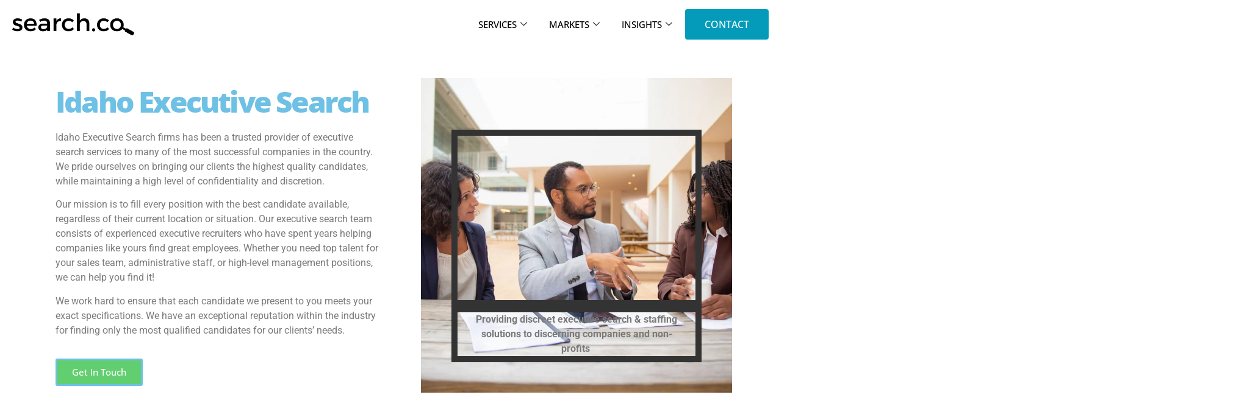

--- FILE ---
content_type: text/html; charset=UTF-8
request_url: https://executivesearch.co/id
body_size: 34875
content:
<!doctype html>
<html lang="en-US">
<head>
	<meta charset="UTF-8">
	<meta name="viewport" content="width=device-width, initial-scale=1">
	<link rel="profile" href="https://gmpg.org/xfn/11">
	<meta name='robots' content='index, follow, max-image-preview:large, max-snippet:-1, max-video-preview:-1' />
	<style>img:is([sizes="auto" i], [sizes^="auto," i]) { contain-intrinsic-size: 3000px 1500px }</style>
	
	<!-- This site is optimized with the Yoast SEO plugin v26.3 - https://yoast.com/wordpress/plugins/seo/ -->
	<title>Idaho Executive Search Services | Idaho Executive Staffing Agency</title>
	<meta name="description" content="Idaho executive search and staffing agency. Let our Idaho executive headhunters help fulfill your staffing needs. contact us for more detail." />
	<link rel="canonical" href="http://executivesearch.co/id" />
	<meta property="og:locale" content="en_US" />
	<meta property="og:type" content="article" />
	<meta property="og:title" content="Idaho Executive Search Services | Idaho Executive Staffing Agency" />
	<meta property="og:description" content="Idaho executive search and staffing agency. Let our Idaho executive headhunters help fulfill your staffing needs. contact us for more detail." />
	<meta property="og:url" content="http://executivesearch.co/id" />
	<meta property="og:site_name" content="Executive Search" />
	<meta property="article:modified_time" content="2022-11-17T04:29:19+00:00" />
	<meta property="og:image" content="http://executivesearch.co/wp-content/uploads/2022/09/pexels-sora-shimazaki-5926388-683x1024.jpg" />
	<meta name="twitter:card" content="summary_large_image" />
	<meta name="twitter:label1" content="Est. reading time" />
	<meta name="twitter:data1" content="7 minutes" />
	<script type="application/ld+json" class="yoast-schema-graph">{"@context":"https://schema.org","@graph":[{"@type":"WebPage","@id":"http://executivesearch.co/id","url":"http://executivesearch.co/id","name":"Idaho Executive Search Services | Idaho Executive Staffing Agency","isPartOf":{"@id":"https://executivesearch.co/#website"},"primaryImageOfPage":{"@id":"http://executivesearch.co/id#primaryimage"},"image":{"@id":"http://executivesearch.co/id#primaryimage"},"thumbnailUrl":"http://executivesearch.co/wp-content/uploads/2022/09/pexels-sora-shimazaki-5926388-683x1024.jpg","datePublished":"2022-09-28T06:43:49+00:00","dateModified":"2022-11-17T04:29:19+00:00","description":"Idaho executive search and staffing agency. Let our Idaho executive headhunters help fulfill your staffing needs. contact us for more detail.","breadcrumb":{"@id":"http://executivesearch.co/id#breadcrumb"},"inLanguage":"en-US","potentialAction":[{"@type":"ReadAction","target":["http://executivesearch.co/id"]}]},{"@type":"ImageObject","inLanguage":"en-US","@id":"http://executivesearch.co/id#primaryimage","url":"http://executivesearch.co/wp-content/uploads/2022/09/pexels-sora-shimazaki-5926388-683x1024.jpg","contentUrl":"http://executivesearch.co/wp-content/uploads/2022/09/pexels-sora-shimazaki-5926388-683x1024.jpg"},{"@type":"BreadcrumbList","@id":"http://executivesearch.co/id#breadcrumb","itemListElement":[{"@type":"ListItem","position":1,"name":"Home","item":"https://executivesearch.co/"},{"@type":"ListItem","position":2,"name":"Idaho Executive Search"}]},{"@type":"WebSite","@id":"https://executivesearch.co/#website","url":"https://executivesearch.co/","name":"Executive Search","description":"","publisher":{"@id":"https://executivesearch.co/#organization"},"potentialAction":[{"@type":"SearchAction","target":{"@type":"EntryPoint","urlTemplate":"https://executivesearch.co/?s={search_term_string}"},"query-input":{"@type":"PropertyValueSpecification","valueRequired":true,"valueName":"search_term_string"}}],"inLanguage":"en-US"},{"@type":"Organization","@id":"https://executivesearch.co/#organization","name":"Executive Search","url":"https://executivesearch.co/","logo":{"@type":"ImageObject","inLanguage":"en-US","@id":"https://executivesearch.co/#/schema/logo/image/","url":"https://executivesearch.co/wp-content/uploads/2022/08/search.co-Logo.png","contentUrl":"https://executivesearch.co/wp-content/uploads/2022/08/search.co-Logo.png","width":752,"height":137,"caption":"Executive Search"},"image":{"@id":"https://executivesearch.co/#/schema/logo/image/"}}]}</script>
	<!-- / Yoast SEO plugin. -->


<link rel='dns-prefetch' href='//widgets.leadconnectorhq.com' />
<link rel='dns-prefetch' href='//www.googletagmanager.com' />
<link rel="alternate" type="application/rss+xml" title="Executive Search &raquo; Feed" href="https://executivesearch.co/feed" />
<link rel="alternate" type="application/rss+xml" title="Executive Search &raquo; Comments Feed" href="https://executivesearch.co/comments/feed" />

<!-- LCSEO current path: id -->
<!-- LCSEO: no overrides found -->
<script>
window._wpemojiSettings = {"baseUrl":"https:\/\/s.w.org\/images\/core\/emoji\/16.0.1\/72x72\/","ext":".png","svgUrl":"https:\/\/s.w.org\/images\/core\/emoji\/16.0.1\/svg\/","svgExt":".svg","source":{"concatemoji":"https:\/\/executivesearch.co\/wp-includes\/js\/wp-emoji-release.min.js?ver=6.8.3"}};
/*! This file is auto-generated */
!function(s,n){var o,i,e;function c(e){try{var t={supportTests:e,timestamp:(new Date).valueOf()};sessionStorage.setItem(o,JSON.stringify(t))}catch(e){}}function p(e,t,n){e.clearRect(0,0,e.canvas.width,e.canvas.height),e.fillText(t,0,0);var t=new Uint32Array(e.getImageData(0,0,e.canvas.width,e.canvas.height).data),a=(e.clearRect(0,0,e.canvas.width,e.canvas.height),e.fillText(n,0,0),new Uint32Array(e.getImageData(0,0,e.canvas.width,e.canvas.height).data));return t.every(function(e,t){return e===a[t]})}function u(e,t){e.clearRect(0,0,e.canvas.width,e.canvas.height),e.fillText(t,0,0);for(var n=e.getImageData(16,16,1,1),a=0;a<n.data.length;a++)if(0!==n.data[a])return!1;return!0}function f(e,t,n,a){switch(t){case"flag":return n(e,"\ud83c\udff3\ufe0f\u200d\u26a7\ufe0f","\ud83c\udff3\ufe0f\u200b\u26a7\ufe0f")?!1:!n(e,"\ud83c\udde8\ud83c\uddf6","\ud83c\udde8\u200b\ud83c\uddf6")&&!n(e,"\ud83c\udff4\udb40\udc67\udb40\udc62\udb40\udc65\udb40\udc6e\udb40\udc67\udb40\udc7f","\ud83c\udff4\u200b\udb40\udc67\u200b\udb40\udc62\u200b\udb40\udc65\u200b\udb40\udc6e\u200b\udb40\udc67\u200b\udb40\udc7f");case"emoji":return!a(e,"\ud83e\udedf")}return!1}function g(e,t,n,a){var r="undefined"!=typeof WorkerGlobalScope&&self instanceof WorkerGlobalScope?new OffscreenCanvas(300,150):s.createElement("canvas"),o=r.getContext("2d",{willReadFrequently:!0}),i=(o.textBaseline="top",o.font="600 32px Arial",{});return e.forEach(function(e){i[e]=t(o,e,n,a)}),i}function t(e){var t=s.createElement("script");t.src=e,t.defer=!0,s.head.appendChild(t)}"undefined"!=typeof Promise&&(o="wpEmojiSettingsSupports",i=["flag","emoji"],n.supports={everything:!0,everythingExceptFlag:!0},e=new Promise(function(e){s.addEventListener("DOMContentLoaded",e,{once:!0})}),new Promise(function(t){var n=function(){try{var e=JSON.parse(sessionStorage.getItem(o));if("object"==typeof e&&"number"==typeof e.timestamp&&(new Date).valueOf()<e.timestamp+604800&&"object"==typeof e.supportTests)return e.supportTests}catch(e){}return null}();if(!n){if("undefined"!=typeof Worker&&"undefined"!=typeof OffscreenCanvas&&"undefined"!=typeof URL&&URL.createObjectURL&&"undefined"!=typeof Blob)try{var e="postMessage("+g.toString()+"("+[JSON.stringify(i),f.toString(),p.toString(),u.toString()].join(",")+"));",a=new Blob([e],{type:"text/javascript"}),r=new Worker(URL.createObjectURL(a),{name:"wpTestEmojiSupports"});return void(r.onmessage=function(e){c(n=e.data),r.terminate(),t(n)})}catch(e){}c(n=g(i,f,p,u))}t(n)}).then(function(e){for(var t in e)n.supports[t]=e[t],n.supports.everything=n.supports.everything&&n.supports[t],"flag"!==t&&(n.supports.everythingExceptFlag=n.supports.everythingExceptFlag&&n.supports[t]);n.supports.everythingExceptFlag=n.supports.everythingExceptFlag&&!n.supports.flag,n.DOMReady=!1,n.readyCallback=function(){n.DOMReady=!0}}).then(function(){return e}).then(function(){var e;n.supports.everything||(n.readyCallback(),(e=n.source||{}).concatemoji?t(e.concatemoji):e.wpemoji&&e.twemoji&&(t(e.twemoji),t(e.wpemoji)))}))}((window,document),window._wpemojiSettings);
</script>
<link rel='stylesheet' id='premium-addons-css' href='https://executivesearch.co/wp-content/plugins/premium-addons-for-elementor/assets/frontend/min-css/premium-addons.min.css?ver=4.11.46' media='all' />
<style id='wp-emoji-styles-inline-css'>

	img.wp-smiley, img.emoji {
		display: inline !important;
		border: none !important;
		box-shadow: none !important;
		height: 1em !important;
		width: 1em !important;
		margin: 0 0.07em !important;
		vertical-align: -0.1em !important;
		background: none !important;
		padding: 0 !important;
	}
</style>
<style id='global-styles-inline-css'>
:root{--wp--preset--aspect-ratio--square: 1;--wp--preset--aspect-ratio--4-3: 4/3;--wp--preset--aspect-ratio--3-4: 3/4;--wp--preset--aspect-ratio--3-2: 3/2;--wp--preset--aspect-ratio--2-3: 2/3;--wp--preset--aspect-ratio--16-9: 16/9;--wp--preset--aspect-ratio--9-16: 9/16;--wp--preset--color--black: #000000;--wp--preset--color--cyan-bluish-gray: #abb8c3;--wp--preset--color--white: #ffffff;--wp--preset--color--pale-pink: #f78da7;--wp--preset--color--vivid-red: #cf2e2e;--wp--preset--color--luminous-vivid-orange: #ff6900;--wp--preset--color--luminous-vivid-amber: #fcb900;--wp--preset--color--light-green-cyan: #7bdcb5;--wp--preset--color--vivid-green-cyan: #00d084;--wp--preset--color--pale-cyan-blue: #8ed1fc;--wp--preset--color--vivid-cyan-blue: #0693e3;--wp--preset--color--vivid-purple: #9b51e0;--wp--preset--gradient--vivid-cyan-blue-to-vivid-purple: linear-gradient(135deg,rgba(6,147,227,1) 0%,rgb(155,81,224) 100%);--wp--preset--gradient--light-green-cyan-to-vivid-green-cyan: linear-gradient(135deg,rgb(122,220,180) 0%,rgb(0,208,130) 100%);--wp--preset--gradient--luminous-vivid-amber-to-luminous-vivid-orange: linear-gradient(135deg,rgba(252,185,0,1) 0%,rgba(255,105,0,1) 100%);--wp--preset--gradient--luminous-vivid-orange-to-vivid-red: linear-gradient(135deg,rgba(255,105,0,1) 0%,rgb(207,46,46) 100%);--wp--preset--gradient--very-light-gray-to-cyan-bluish-gray: linear-gradient(135deg,rgb(238,238,238) 0%,rgb(169,184,195) 100%);--wp--preset--gradient--cool-to-warm-spectrum: linear-gradient(135deg,rgb(74,234,220) 0%,rgb(151,120,209) 20%,rgb(207,42,186) 40%,rgb(238,44,130) 60%,rgb(251,105,98) 80%,rgb(254,248,76) 100%);--wp--preset--gradient--blush-light-purple: linear-gradient(135deg,rgb(255,206,236) 0%,rgb(152,150,240) 100%);--wp--preset--gradient--blush-bordeaux: linear-gradient(135deg,rgb(254,205,165) 0%,rgb(254,45,45) 50%,rgb(107,0,62) 100%);--wp--preset--gradient--luminous-dusk: linear-gradient(135deg,rgb(255,203,112) 0%,rgb(199,81,192) 50%,rgb(65,88,208) 100%);--wp--preset--gradient--pale-ocean: linear-gradient(135deg,rgb(255,245,203) 0%,rgb(182,227,212) 50%,rgb(51,167,181) 100%);--wp--preset--gradient--electric-grass: linear-gradient(135deg,rgb(202,248,128) 0%,rgb(113,206,126) 100%);--wp--preset--gradient--midnight: linear-gradient(135deg,rgb(2,3,129) 0%,rgb(40,116,252) 100%);--wp--preset--font-size--small: 13px;--wp--preset--font-size--medium: 20px;--wp--preset--font-size--large: 36px;--wp--preset--font-size--x-large: 42px;--wp--preset--spacing--20: 0.44rem;--wp--preset--spacing--30: 0.67rem;--wp--preset--spacing--40: 1rem;--wp--preset--spacing--50: 1.5rem;--wp--preset--spacing--60: 2.25rem;--wp--preset--spacing--70: 3.38rem;--wp--preset--spacing--80: 5.06rem;--wp--preset--shadow--natural: 6px 6px 9px rgba(0, 0, 0, 0.2);--wp--preset--shadow--deep: 12px 12px 50px rgba(0, 0, 0, 0.4);--wp--preset--shadow--sharp: 6px 6px 0px rgba(0, 0, 0, 0.2);--wp--preset--shadow--outlined: 6px 6px 0px -3px rgba(255, 255, 255, 1), 6px 6px rgba(0, 0, 0, 1);--wp--preset--shadow--crisp: 6px 6px 0px rgba(0, 0, 0, 1);}:root { --wp--style--global--content-size: 800px;--wp--style--global--wide-size: 1200px; }:where(body) { margin: 0; }.wp-site-blocks > .alignleft { float: left; margin-right: 2em; }.wp-site-blocks > .alignright { float: right; margin-left: 2em; }.wp-site-blocks > .aligncenter { justify-content: center; margin-left: auto; margin-right: auto; }:where(.wp-site-blocks) > * { margin-block-start: 24px; margin-block-end: 0; }:where(.wp-site-blocks) > :first-child { margin-block-start: 0; }:where(.wp-site-blocks) > :last-child { margin-block-end: 0; }:root { --wp--style--block-gap: 24px; }:root :where(.is-layout-flow) > :first-child{margin-block-start: 0;}:root :where(.is-layout-flow) > :last-child{margin-block-end: 0;}:root :where(.is-layout-flow) > *{margin-block-start: 24px;margin-block-end: 0;}:root :where(.is-layout-constrained) > :first-child{margin-block-start: 0;}:root :where(.is-layout-constrained) > :last-child{margin-block-end: 0;}:root :where(.is-layout-constrained) > *{margin-block-start: 24px;margin-block-end: 0;}:root :where(.is-layout-flex){gap: 24px;}:root :where(.is-layout-grid){gap: 24px;}.is-layout-flow > .alignleft{float: left;margin-inline-start: 0;margin-inline-end: 2em;}.is-layout-flow > .alignright{float: right;margin-inline-start: 2em;margin-inline-end: 0;}.is-layout-flow > .aligncenter{margin-left: auto !important;margin-right: auto !important;}.is-layout-constrained > .alignleft{float: left;margin-inline-start: 0;margin-inline-end: 2em;}.is-layout-constrained > .alignright{float: right;margin-inline-start: 2em;margin-inline-end: 0;}.is-layout-constrained > .aligncenter{margin-left: auto !important;margin-right: auto !important;}.is-layout-constrained > :where(:not(.alignleft):not(.alignright):not(.alignfull)){max-width: var(--wp--style--global--content-size);margin-left: auto !important;margin-right: auto !important;}.is-layout-constrained > .alignwide{max-width: var(--wp--style--global--wide-size);}body .is-layout-flex{display: flex;}.is-layout-flex{flex-wrap: wrap;align-items: center;}.is-layout-flex > :is(*, div){margin: 0;}body .is-layout-grid{display: grid;}.is-layout-grid > :is(*, div){margin: 0;}body{padding-top: 0px;padding-right: 0px;padding-bottom: 0px;padding-left: 0px;}a:where(:not(.wp-element-button)){text-decoration: underline;}:root :where(.wp-element-button, .wp-block-button__link){background-color: #32373c;border-width: 0;color: #fff;font-family: inherit;font-size: inherit;line-height: inherit;padding: calc(0.667em + 2px) calc(1.333em + 2px);text-decoration: none;}.has-black-color{color: var(--wp--preset--color--black) !important;}.has-cyan-bluish-gray-color{color: var(--wp--preset--color--cyan-bluish-gray) !important;}.has-white-color{color: var(--wp--preset--color--white) !important;}.has-pale-pink-color{color: var(--wp--preset--color--pale-pink) !important;}.has-vivid-red-color{color: var(--wp--preset--color--vivid-red) !important;}.has-luminous-vivid-orange-color{color: var(--wp--preset--color--luminous-vivid-orange) !important;}.has-luminous-vivid-amber-color{color: var(--wp--preset--color--luminous-vivid-amber) !important;}.has-light-green-cyan-color{color: var(--wp--preset--color--light-green-cyan) !important;}.has-vivid-green-cyan-color{color: var(--wp--preset--color--vivid-green-cyan) !important;}.has-pale-cyan-blue-color{color: var(--wp--preset--color--pale-cyan-blue) !important;}.has-vivid-cyan-blue-color{color: var(--wp--preset--color--vivid-cyan-blue) !important;}.has-vivid-purple-color{color: var(--wp--preset--color--vivid-purple) !important;}.has-black-background-color{background-color: var(--wp--preset--color--black) !important;}.has-cyan-bluish-gray-background-color{background-color: var(--wp--preset--color--cyan-bluish-gray) !important;}.has-white-background-color{background-color: var(--wp--preset--color--white) !important;}.has-pale-pink-background-color{background-color: var(--wp--preset--color--pale-pink) !important;}.has-vivid-red-background-color{background-color: var(--wp--preset--color--vivid-red) !important;}.has-luminous-vivid-orange-background-color{background-color: var(--wp--preset--color--luminous-vivid-orange) !important;}.has-luminous-vivid-amber-background-color{background-color: var(--wp--preset--color--luminous-vivid-amber) !important;}.has-light-green-cyan-background-color{background-color: var(--wp--preset--color--light-green-cyan) !important;}.has-vivid-green-cyan-background-color{background-color: var(--wp--preset--color--vivid-green-cyan) !important;}.has-pale-cyan-blue-background-color{background-color: var(--wp--preset--color--pale-cyan-blue) !important;}.has-vivid-cyan-blue-background-color{background-color: var(--wp--preset--color--vivid-cyan-blue) !important;}.has-vivid-purple-background-color{background-color: var(--wp--preset--color--vivid-purple) !important;}.has-black-border-color{border-color: var(--wp--preset--color--black) !important;}.has-cyan-bluish-gray-border-color{border-color: var(--wp--preset--color--cyan-bluish-gray) !important;}.has-white-border-color{border-color: var(--wp--preset--color--white) !important;}.has-pale-pink-border-color{border-color: var(--wp--preset--color--pale-pink) !important;}.has-vivid-red-border-color{border-color: var(--wp--preset--color--vivid-red) !important;}.has-luminous-vivid-orange-border-color{border-color: var(--wp--preset--color--luminous-vivid-orange) !important;}.has-luminous-vivid-amber-border-color{border-color: var(--wp--preset--color--luminous-vivid-amber) !important;}.has-light-green-cyan-border-color{border-color: var(--wp--preset--color--light-green-cyan) !important;}.has-vivid-green-cyan-border-color{border-color: var(--wp--preset--color--vivid-green-cyan) !important;}.has-pale-cyan-blue-border-color{border-color: var(--wp--preset--color--pale-cyan-blue) !important;}.has-vivid-cyan-blue-border-color{border-color: var(--wp--preset--color--vivid-cyan-blue) !important;}.has-vivid-purple-border-color{border-color: var(--wp--preset--color--vivid-purple) !important;}.has-vivid-cyan-blue-to-vivid-purple-gradient-background{background: var(--wp--preset--gradient--vivid-cyan-blue-to-vivid-purple) !important;}.has-light-green-cyan-to-vivid-green-cyan-gradient-background{background: var(--wp--preset--gradient--light-green-cyan-to-vivid-green-cyan) !important;}.has-luminous-vivid-amber-to-luminous-vivid-orange-gradient-background{background: var(--wp--preset--gradient--luminous-vivid-amber-to-luminous-vivid-orange) !important;}.has-luminous-vivid-orange-to-vivid-red-gradient-background{background: var(--wp--preset--gradient--luminous-vivid-orange-to-vivid-red) !important;}.has-very-light-gray-to-cyan-bluish-gray-gradient-background{background: var(--wp--preset--gradient--very-light-gray-to-cyan-bluish-gray) !important;}.has-cool-to-warm-spectrum-gradient-background{background: var(--wp--preset--gradient--cool-to-warm-spectrum) !important;}.has-blush-light-purple-gradient-background{background: var(--wp--preset--gradient--blush-light-purple) !important;}.has-blush-bordeaux-gradient-background{background: var(--wp--preset--gradient--blush-bordeaux) !important;}.has-luminous-dusk-gradient-background{background: var(--wp--preset--gradient--luminous-dusk) !important;}.has-pale-ocean-gradient-background{background: var(--wp--preset--gradient--pale-ocean) !important;}.has-electric-grass-gradient-background{background: var(--wp--preset--gradient--electric-grass) !important;}.has-midnight-gradient-background{background: var(--wp--preset--gradient--midnight) !important;}.has-small-font-size{font-size: var(--wp--preset--font-size--small) !important;}.has-medium-font-size{font-size: var(--wp--preset--font-size--medium) !important;}.has-large-font-size{font-size: var(--wp--preset--font-size--large) !important;}.has-x-large-font-size{font-size: var(--wp--preset--font-size--x-large) !important;}
:root :where(.wp-block-pullquote){font-size: 1.5em;line-height: 1.6;}
</style>
<link rel='stylesheet' id='dashicons-css' href='https://executivesearch.co/wp-includes/css/dashicons.min.css?ver=6.8.3' media='all' />
<link rel='stylesheet' id='LeadConnector-css' href='https://executivesearch.co/wp-content/plugins/leadconnector/public/css/lc-public.css?ver=3.0.13' media='all' />
<link rel='stylesheet' id='toc-screen-css' href='https://executivesearch.co/wp-content/plugins/table-of-contents-plus/screen.min.css?ver=2411.1' media='all' />
<link rel='stylesheet' id='htbbootstrap-css' href='https://executivesearch.co/wp-content/plugins/ht-mega-for-elementor/assets/css/htbbootstrap.css?ver=2.9.9' media='all' />
<link rel='stylesheet' id='font-awesome-css' href='https://executivesearch.co/wp-content/plugins/elementor/assets/lib/font-awesome/css/font-awesome.min.css?ver=4.7.0' media='all' />
<link rel='stylesheet' id='htmega-animation-css' href='https://executivesearch.co/wp-content/plugins/ht-mega-for-elementor/assets/css/animation.css?ver=2.9.9' media='all' />
<link rel='stylesheet' id='htmega-keyframes-css' href='https://executivesearch.co/wp-content/plugins/ht-mega-for-elementor/assets/css/htmega-keyframes.css?ver=2.9.9' media='all' />
<link rel='stylesheet' id='htmega-global-style-min-css' href='https://executivesearch.co/wp-content/plugins/ht-mega-for-elementor/assets/css/htmega-global-style.min.css?ver=2.9.9' media='all' />
<link rel='stylesheet' id='chld_thm_cfg_parent-css' href='https://executivesearch.co/wp-content/themes/hello-elementor/style.css?ver=6.8.3' media='all' />
<link rel='stylesheet' id='hello-elementor-css' href='https://executivesearch.co/wp-content/themes/hello-elementor/assets/css/reset.css?ver=3.4.5' media='all' />
<link rel='stylesheet' id='hello-elementor-theme-style-css' href='https://executivesearch.co/wp-content/themes/hello-elementor/assets/css/theme.css?ver=3.4.5' media='all' />
<link rel='stylesheet' id='hello-elementor-header-footer-css' href='https://executivesearch.co/wp-content/themes/hello-elementor/assets/css/header-footer.css?ver=3.4.5' media='all' />
<link rel='stylesheet' id='elementor-frontend-css' href='https://executivesearch.co/wp-content/plugins/elementor/assets/css/frontend.min.css?ver=3.33.0' media='all' />
<link rel='stylesheet' id='elementor-post-33-css' href='https://executivesearch.co/wp-content/uploads/elementor/css/post-33.css?ver=1768531702' media='all' />
<link rel='stylesheet' id='elementor-icons-css' href='https://executivesearch.co/wp-content/plugins/elementor/assets/lib/eicons/css/elementor-icons.min.css?ver=5.44.0' media='all' />
<link rel='stylesheet' id='elementor-pro-css' href='https://executivesearch.co/wp-content/plugins/elementor-pro/assets/css/frontend.min.css?ver=3.8.2' media='all' />
<link rel='stylesheet' id='widget-heading-css' href='https://executivesearch.co/wp-content/plugins/elementor/assets/css/widget-heading.min.css?ver=3.33.0' media='all' />
<link rel='stylesheet' id='widget-spacer-css' href='https://executivesearch.co/wp-content/plugins/elementor/assets/css/widget-spacer.min.css?ver=3.33.0' media='all' />
<link rel='stylesheet' id='widget-image-css' href='https://executivesearch.co/wp-content/plugins/elementor/assets/css/widget-image.min.css?ver=3.33.0' media='all' />
<link rel='stylesheet' id='widget-icon-box-css' href='https://executivesearch.co/wp-content/plugins/elementor/assets/css/widget-icon-box.min.css?ver=3.33.0' media='all' />
<link rel='stylesheet' id='widget-toggle-css' href='https://executivesearch.co/wp-content/plugins/elementor/assets/css/widget-toggle.min.css?ver=3.33.0' media='all' />
<link rel='stylesheet' id='widget-divider-css' href='https://executivesearch.co/wp-content/plugins/elementor/assets/css/widget-divider.min.css?ver=3.33.0' media='all' />
<link rel='stylesheet' id='widget-accordion-css' href='https://executivesearch.co/wp-content/plugins/elementor/assets/css/widget-accordion.min.css?ver=3.33.0' media='all' />
<link rel='stylesheet' id='widget-icon-list-css' href='https://executivesearch.co/wp-content/plugins/elementor/assets/css/widget-icon-list.min.css?ver=3.33.0' media='all' />
<link rel='stylesheet' id='elementor-post-392-css' href='https://executivesearch.co/wp-content/uploads/elementor/css/post-392.css?ver=1768567498' media='all' />
<link rel='stylesheet' id='elementor-post-268-css' href='https://executivesearch.co/wp-content/uploads/elementor/css/post-268.css?ver=1768531703' media='all' />
<link rel='stylesheet' id='elementor-post-272-css' href='https://executivesearch.co/wp-content/uploads/elementor/css/post-272.css?ver=1768531703' media='all' />
<link rel='stylesheet' id='chld_thm_cfg_separate-css' href='https://executivesearch.co/wp-content/themes/hello-elementor-child/ctc-style.css?ver=2.6.1.1675110145' media='all' />
<link rel='stylesheet' id='ekit-widget-styles-css' href='https://executivesearch.co/wp-content/plugins/elementskit-lite/widgets/init/assets/css/widget-styles.css?ver=3.7.5' media='all' />
<link rel='stylesheet' id='ekit-responsive-css' href='https://executivesearch.co/wp-content/plugins/elementskit-lite/widgets/init/assets/css/responsive.css?ver=3.7.5' media='all' />
<link rel='stylesheet' id='elementor-gf-local-roboto-css' href='http://executivesearch.co/wp-content/uploads/elementor/google-fonts/css/roboto.css?ver=1756535104' media='all' />
<link rel='stylesheet' id='elementor-gf-local-robotoslab-css' href='http://executivesearch.co/wp-content/uploads/elementor/google-fonts/css/robotoslab.css?ver=1756535122' media='all' />
<link rel='stylesheet' id='elementor-gf-local-opensans-css' href='http://executivesearch.co/wp-content/uploads/elementor/google-fonts/css/opensans.css?ver=1756535157' media='all' />
<link rel='stylesheet' id='elementor-icons-ekiticons-css' href='https://executivesearch.co/wp-content/plugins/elementskit-lite/modules/elementskit-icon-pack/assets/css/ekiticons.css?ver=3.7.5' media='all' />
<link rel='stylesheet' id='elementor-icons-shared-0-css' href='https://executivesearch.co/wp-content/plugins/elementor/assets/lib/font-awesome/css/fontawesome.min.css?ver=5.15.3' media='all' />
<link rel='stylesheet' id='elementor-icons-fa-solid-css' href='https://executivesearch.co/wp-content/plugins/elementor/assets/lib/font-awesome/css/solid.min.css?ver=5.15.3' media='all' />
<script src="https://widgets.leadconnectorhq.com/loader.js?ver=3.0.13" id="LeadConnector.lc_text_widget-js"></script>
<script src="https://executivesearch.co/wp-includes/js/jquery/jquery.min.js?ver=3.7.1" id="jquery-core-js"></script>
<script src="https://executivesearch.co/wp-includes/js/jquery/jquery-migrate.min.js?ver=3.4.1" id="jquery-migrate-js"></script>
<script id="LeadConnector-js-extra">
var lc_public_js = {"text_widget_location_id":"tVKQBOJXL5h148tr6O31","text_widget_heading":"","text_widget_sub_heading":"","text_widget_error":"0","text_widget_use_email_field":"0","text_widget_settings":{"supportContact":"","promptAvatar":"https:\/\/widgets.leadconnectorhq.com\/chat-widget\/assets\/defaultAvatar.png","heading":"Have a question?","legalMsg":"By submitting you agree to receive SMS or e-mails for the provided channel. Rates may be applied.","agencyWebsite":"https:\/\/dev.co","useEmailField":true,"enableRevisitMessage":true,"agencyName":"DEV.co","showPrompt":true,"autoCountryCode":true,"subHeading":"Enter your question below and a representative will get right back to you.","countryCode":"","widgetPrimaryColor":"#188bf6","promptMsg":"Hi there, have a question? Text us here.","revisitPromptMsg":"Welcome back {{name}}, how can we help you today?","successMsg":"One of our representatives will contact you shortly.","showAgencyBranding":true,"thankYouMsg":"Thank You!"},"text_widget_cdn_base_url":"https:\/\/widgets.leadconnectorhq.com\/"};
</script>
<script src="https://executivesearch.co/wp-content/plugins/leadconnector/public/js/lc-public.js?ver=3.0.13" id="LeadConnector-js"></script>

<!-- Google tag (gtag.js) snippet added by Site Kit -->
<!-- Google Analytics snippet added by Site Kit -->
<script src="https://www.googletagmanager.com/gtag/js?id=G-TGWZNYWGD9" id="google_gtagjs-js" async></script>
<script id="google_gtagjs-js-after">
window.dataLayer = window.dataLayer || [];function gtag(){dataLayer.push(arguments);}
gtag("set","linker",{"domains":["executivesearch.co"]});
gtag("js", new Date());
gtag("set", "developer_id.dZTNiMT", true);
gtag("config", "G-TGWZNYWGD9");
</script>
<link rel="https://api.w.org/" href="https://executivesearch.co/wp-json/" /><link rel="alternate" title="JSON" type="application/json" href="https://executivesearch.co/wp-json/wp/v2/pages/392" /><link rel="EditURI" type="application/rsd+xml" title="RSD" href="https://executivesearch.co/xmlrpc.php?rsd" />
<meta name="generator" content="WordPress 6.8.3" />
<link rel='shortlink' href='https://executivesearch.co/?p=392' />
<link rel="alternate" title="oEmbed (JSON)" type="application/json+oembed" href="https://executivesearch.co/wp-json/oembed/1.0/embed?url=http%3A%2F%2Fexecutivesearch.co%2Fid" />
<link rel="alternate" title="oEmbed (XML)" type="text/xml+oembed" href="https://executivesearch.co/wp-json/oembed/1.0/embed?url=http%3A%2F%2Fexecutivesearch.co%2Fid&#038;format=xml" />
<meta name="generator" content="Site Kit by Google 1.165.0" /><meta name="generator" content="Elementor 3.33.0; features: additional_custom_breakpoints; settings: css_print_method-external, google_font-enabled, font_display-auto">
			<style>
				.e-con.e-parent:nth-of-type(n+4):not(.e-lazyloaded):not(.e-no-lazyload),
				.e-con.e-parent:nth-of-type(n+4):not(.e-lazyloaded):not(.e-no-lazyload) * {
					background-image: none !important;
				}
				@media screen and (max-height: 1024px) {
					.e-con.e-parent:nth-of-type(n+3):not(.e-lazyloaded):not(.e-no-lazyload),
					.e-con.e-parent:nth-of-type(n+3):not(.e-lazyloaded):not(.e-no-lazyload) * {
						background-image: none !important;
					}
				}
				@media screen and (max-height: 640px) {
					.e-con.e-parent:nth-of-type(n+2):not(.e-lazyloaded):not(.e-no-lazyload),
					.e-con.e-parent:nth-of-type(n+2):not(.e-lazyloaded):not(.e-no-lazyload) * {
						background-image: none !important;
					}
				}
			</style>
			<style type="text/css">.saboxplugin-wrap{-webkit-box-sizing:border-box;-moz-box-sizing:border-box;-ms-box-sizing:border-box;box-sizing:border-box;border:1px solid #eee;width:100%;clear:both;display:block;overflow:hidden;word-wrap:break-word;position:relative}.saboxplugin-wrap .saboxplugin-gravatar{float:left;padding:0 20px 20px 20px}.saboxplugin-wrap .saboxplugin-gravatar img{max-width:100px;height:auto;border-radius:0;}.saboxplugin-wrap .saboxplugin-authorname{font-size:18px;line-height:1;margin:20px 0 0 20px;display:block}.saboxplugin-wrap .saboxplugin-authorname a{text-decoration:none}.saboxplugin-wrap .saboxplugin-authorname a:focus{outline:0}.saboxplugin-wrap .saboxplugin-desc{display:block;margin:5px 20px}.saboxplugin-wrap .saboxplugin-desc a{text-decoration:underline}.saboxplugin-wrap .saboxplugin-desc p{margin:5px 0 12px}.saboxplugin-wrap .saboxplugin-web{margin:0 20px 15px;text-align:left}.saboxplugin-wrap .sab-web-position{text-align:right}.saboxplugin-wrap .saboxplugin-web a{color:#ccc;text-decoration:none}.saboxplugin-wrap .saboxplugin-socials{position:relative;display:block;background:#fcfcfc;padding:5px;border-top:1px solid #eee}.saboxplugin-wrap .saboxplugin-socials a svg{width:20px;height:20px}.saboxplugin-wrap .saboxplugin-socials a svg .st2{fill:#fff; transform-origin:center center;}.saboxplugin-wrap .saboxplugin-socials a svg .st1{fill:rgba(0,0,0,.3)}.saboxplugin-wrap .saboxplugin-socials a:hover{opacity:.8;-webkit-transition:opacity .4s;-moz-transition:opacity .4s;-o-transition:opacity .4s;transition:opacity .4s;box-shadow:none!important;-webkit-box-shadow:none!important}.saboxplugin-wrap .saboxplugin-socials .saboxplugin-icon-color{box-shadow:none;padding:0;border:0;-webkit-transition:opacity .4s;-moz-transition:opacity .4s;-o-transition:opacity .4s;transition:opacity .4s;display:inline-block;color:#fff;font-size:0;text-decoration:inherit;margin:5px;-webkit-border-radius:0;-moz-border-radius:0;-ms-border-radius:0;-o-border-radius:0;border-radius:0;overflow:hidden}.saboxplugin-wrap .saboxplugin-socials .saboxplugin-icon-grey{text-decoration:inherit;box-shadow:none;position:relative;display:-moz-inline-stack;display:inline-block;vertical-align:middle;zoom:1;margin:10px 5px;color:#444;fill:#444}.clearfix:after,.clearfix:before{content:' ';display:table;line-height:0;clear:both}.ie7 .clearfix{zoom:1}.saboxplugin-socials.sabox-colored .saboxplugin-icon-color .sab-twitch{border-color:#38245c}.saboxplugin-socials.sabox-colored .saboxplugin-icon-color .sab-behance{border-color:#003eb0}.saboxplugin-socials.sabox-colored .saboxplugin-icon-color .sab-deviantart{border-color:#036824}.saboxplugin-socials.sabox-colored .saboxplugin-icon-color .sab-digg{border-color:#00327c}.saboxplugin-socials.sabox-colored .saboxplugin-icon-color .sab-dribbble{border-color:#ba1655}.saboxplugin-socials.sabox-colored .saboxplugin-icon-color .sab-facebook{border-color:#1e2e4f}.saboxplugin-socials.sabox-colored .saboxplugin-icon-color .sab-flickr{border-color:#003576}.saboxplugin-socials.sabox-colored .saboxplugin-icon-color .sab-github{border-color:#264874}.saboxplugin-socials.sabox-colored .saboxplugin-icon-color .sab-google{border-color:#0b51c5}.saboxplugin-socials.sabox-colored .saboxplugin-icon-color .sab-html5{border-color:#902e13}.saboxplugin-socials.sabox-colored .saboxplugin-icon-color .sab-instagram{border-color:#1630aa}.saboxplugin-socials.sabox-colored .saboxplugin-icon-color .sab-linkedin{border-color:#00344f}.saboxplugin-socials.sabox-colored .saboxplugin-icon-color .sab-pinterest{border-color:#5b040e}.saboxplugin-socials.sabox-colored .saboxplugin-icon-color .sab-reddit{border-color:#992900}.saboxplugin-socials.sabox-colored .saboxplugin-icon-color .sab-rss{border-color:#a43b0a}.saboxplugin-socials.sabox-colored .saboxplugin-icon-color .sab-sharethis{border-color:#5d8420}.saboxplugin-socials.sabox-colored .saboxplugin-icon-color .sab-soundcloud{border-color:#995200}.saboxplugin-socials.sabox-colored .saboxplugin-icon-color .sab-spotify{border-color:#0f612c}.saboxplugin-socials.sabox-colored .saboxplugin-icon-color .sab-stackoverflow{border-color:#a95009}.saboxplugin-socials.sabox-colored .saboxplugin-icon-color .sab-steam{border-color:#006388}.saboxplugin-socials.sabox-colored .saboxplugin-icon-color .sab-user_email{border-color:#b84e05}.saboxplugin-socials.sabox-colored .saboxplugin-icon-color .sab-tumblr{border-color:#10151b}.saboxplugin-socials.sabox-colored .saboxplugin-icon-color .sab-twitter{border-color:#0967a0}.saboxplugin-socials.sabox-colored .saboxplugin-icon-color .sab-vimeo{border-color:#0d7091}.saboxplugin-socials.sabox-colored .saboxplugin-icon-color .sab-windows{border-color:#003f71}.saboxplugin-socials.sabox-colored .saboxplugin-icon-color .sab-whatsapp{border-color:#003f71}.saboxplugin-socials.sabox-colored .saboxplugin-icon-color .sab-wordpress{border-color:#0f3647}.saboxplugin-socials.sabox-colored .saboxplugin-icon-color .sab-yahoo{border-color:#14002d}.saboxplugin-socials.sabox-colored .saboxplugin-icon-color .sab-youtube{border-color:#900}.saboxplugin-socials.sabox-colored .saboxplugin-icon-color .sab-xing{border-color:#000202}.saboxplugin-socials.sabox-colored .saboxplugin-icon-color .sab-mixcloud{border-color:#2475a0}.saboxplugin-socials.sabox-colored .saboxplugin-icon-color .sab-vk{border-color:#243549}.saboxplugin-socials.sabox-colored .saboxplugin-icon-color .sab-medium{border-color:#00452c}.saboxplugin-socials.sabox-colored .saboxplugin-icon-color .sab-quora{border-color:#420e00}.saboxplugin-socials.sabox-colored .saboxplugin-icon-color .sab-meetup{border-color:#9b181c}.saboxplugin-socials.sabox-colored .saboxplugin-icon-color .sab-goodreads{border-color:#000}.saboxplugin-socials.sabox-colored .saboxplugin-icon-color .sab-snapchat{border-color:#999700}.saboxplugin-socials.sabox-colored .saboxplugin-icon-color .sab-500px{border-color:#00557f}.saboxplugin-socials.sabox-colored .saboxplugin-icon-color .sab-mastodont{border-color:#185886}.sabox-plus-item{margin-bottom:20px}@media screen and (max-width:480px){.saboxplugin-wrap{text-align:center}.saboxplugin-wrap .saboxplugin-gravatar{float:none;padding:20px 0;text-align:center;margin:0 auto;display:block}.saboxplugin-wrap .saboxplugin-gravatar img{float:none;display:inline-block;display:-moz-inline-stack;vertical-align:middle;zoom:1}.saboxplugin-wrap .saboxplugin-desc{margin:0 10px 20px;text-align:center}.saboxplugin-wrap .saboxplugin-authorname{text-align:center;margin:10px 0 20px}}body .saboxplugin-authorname a,body .saboxplugin-authorname a:hover{box-shadow:none;-webkit-box-shadow:none}a.sab-profile-edit{font-size:16px!important;line-height:1!important}.sab-edit-settings a,a.sab-profile-edit{color:#0073aa!important;box-shadow:none!important;-webkit-box-shadow:none!important}.sab-edit-settings{margin-right:15px;position:absolute;right:0;z-index:2;bottom:10px;line-height:20px}.sab-edit-settings i{margin-left:5px}.saboxplugin-socials{line-height:1!important}.rtl .saboxplugin-wrap .saboxplugin-gravatar{float:right}.rtl .saboxplugin-wrap .saboxplugin-authorname{display:flex;align-items:center}.rtl .saboxplugin-wrap .saboxplugin-authorname .sab-profile-edit{margin-right:10px}.rtl .sab-edit-settings{right:auto;left:0}img.sab-custom-avatar{max-width:75px;}.saboxplugin-wrap {margin-top:0px; margin-bottom:0px; padding: 0px 0px }.saboxplugin-wrap .saboxplugin-authorname {font-size:18px; line-height:25px;}.saboxplugin-wrap .saboxplugin-desc p, .saboxplugin-wrap .saboxplugin-desc {font-size:14px !important; line-height:21px !important;}.saboxplugin-wrap .saboxplugin-web {font-size:14px;}.saboxplugin-wrap .saboxplugin-socials a svg {width:18px;height:18px;}</style><link rel="icon" href="https://executivesearch.co/wp-content/uploads/2022/08/fav-150x150.png" sizes="32x32" />
<link rel="icon" href="https://executivesearch.co/wp-content/uploads/2022/08/fav.png" sizes="192x192" />
<link rel="apple-touch-icon" href="https://executivesearch.co/wp-content/uploads/2022/08/fav.png" />
<meta name="msapplication-TileImage" content="https://executivesearch.co/wp-content/uploads/2022/08/fav.png" />
		<style id="wp-custom-css">
			body {
	overflow-x: hidden;
}		</style>
		</head>
<body class="wp-singular page-template-default page page-id-392 page-parent wp-custom-logo wp-embed-responsive wp-theme-hello-elementor wp-child-theme-hello-elementor-child hello-elementor-default elementor-default elementor-kit-33 elementor-page elementor-page-392">


<a class="skip-link screen-reader-text" href="#content">Skip to content</a>

		<div data-elementor-type="header" data-elementor-id="268" class="elementor elementor-268 elementor-location-header">
					<div class="elementor-section-wrap">
								<section class="elementor-section elementor-top-section elementor-element elementor-element-5b8a26a8 elementor-section-content-middle elementor-section-full_width elementor-section-height-default elementor-section-height-default" data-id="5b8a26a8" data-element_type="section" id="header" data-settings="{&quot;background_background&quot;:&quot;classic&quot;,&quot;sticky&quot;:&quot;top&quot;,&quot;sticky_effects_offset&quot;:10,&quot;sticky_on&quot;:[&quot;desktop&quot;,&quot;tablet&quot;,&quot;mobile&quot;],&quot;sticky_offset&quot;:0}">
						<div class="elementor-container elementor-column-gap-no">
					<div class="elementor-column elementor-col-50 elementor-top-column elementor-element elementor-element-5fe85668" data-id="5fe85668" data-element_type="column">
			<div class="elementor-widget-wrap elementor-element-populated">
						<div class="elementor-element elementor-element-6816586b elementor-widget elementor-widget-image" data-id="6816586b" data-element_type="widget" data-widget_type="image.default">
				<div class="elementor-widget-container">
																<a href="https://executivesearch.co/">
							<img fetchpriority="high" width="752" height="137" src="https://executivesearch.co/wp-content/uploads/2022/08/search.co-Logo.png" class="attachment-full size-full wp-image-330" alt="" srcset="https://executivesearch.co/wp-content/uploads/2022/08/search.co-Logo.png 752w, https://executivesearch.co/wp-content/uploads/2022/08/search.co-Logo-300x55.png 300w" sizes="(max-width: 752px) 100vw, 752px" />								</a>
															</div>
				</div>
					</div>
		</div>
				<div class="elementor-column elementor-col-50 elementor-top-column elementor-element elementor-element-727e773a" data-id="727e773a" data-element_type="column">
			<div class="elementor-widget-wrap elementor-element-populated">
						<div class="elementor-element elementor-element-2101fa2d elementor-widget__width-auto elementor-widget elementor-widget-ekit-nav-menu" data-id="2101fa2d" data-element_type="widget" data-widget_type="ekit-nav-menu.default">
				<div class="elementor-widget-container">
							<nav class="ekit-wid-con ekit_menu_responsive_tablet" 
			data-hamburger-icon="" 
			data-hamburger-icon-type="icon" 
			data-responsive-breakpoint="1024">
			            <button class="elementskit-menu-hamburger elementskit-menu-toggler"  type="button" aria-label="hamburger-icon">
                                    <span class="elementskit-menu-hamburger-icon"></span><span class="elementskit-menu-hamburger-icon"></span><span class="elementskit-menu-hamburger-icon"></span>
                            </button>
            <div id="ekit-megamenu-search-co-menu" class="elementskit-menu-container elementskit-menu-offcanvas-elements elementskit-navbar-nav-default ekit-nav-menu-one-page-no ekit-nav-dropdown-hover"><ul id="menu-search-co-menu" class="elementskit-navbar-nav elementskit-menu-po-left submenu-click-on-icon"><li id="menu-item-292" class="menu-item menu-item-type-custom menu-item-object-custom menu-item-292 nav-item elementskit-dropdown-has top_position elementskit-dropdown-menu-full_width elementskit-megamenu-has elementskit-mobile-builder-content" data-vertical-menu=""><a href="#" class="ekit-menu-nav-link">SERVICES<i aria-hidden="true" class="icon icon-down-arrow1 elementskit-submenu-indicator"></i></a><div class="elementskit-megamenu-panel">		<div data-elementor-type="wp-post" data-elementor-id="300" class="elementor elementor-300">
						<section class="elementor-section elementor-top-section elementor-element elementor-element-d9bd610 elementor-section-full_width section-75-25 elementor-section-height-default elementor-section-height-default" data-id="d9bd610" data-element_type="section" data-settings="{&quot;background_background&quot;:&quot;classic&quot;}">
						<div class="elementor-container elementor-column-gap-wider">
					<div class="elementor-column elementor-col-50 elementor-top-column elementor-element elementor-element-8b57920 elementor-md-100 " data-id="8b57920" data-element_type="column">
			<div class="elementor-widget-wrap elementor-element-populated">
						<section class="elementor-section elementor-inner-section elementor-element elementor-element-51ed140 elementor-section-boxed elementor-section-height-default elementor-section-height-default" data-id="51ed140" data-element_type="section">
						<div class="elementor-container elementor-column-gap-custom">
					<div class="elementor-column elementor-col-50 elementor-inner-column elementor-element elementor-element-67063b7 elementor-md-100" data-id="67063b7" data-element_type="column">
			<div class="elementor-widget-wrap elementor-element-populated">
						<div class="elementor-element elementor-element-9f14295 elementor-widget elementor-widget-heading" data-id="9f14295" data-element_type="widget" data-widget_type="heading.default">
				<div class="elementor-widget-container">
					<h5 class="elementor-heading-title elementor-size-default"><a href="#">Leadership Search &amp; Succession</a></h5>				</div>
				</div>
				<div class="elementor-element elementor-element-1fc067c elementor-icon-list--layout-traditional elementor-list-item-link-full_width elementor-widget elementor-widget-icon-list" data-id="1fc067c" data-element_type="widget" data-widget_type="icon-list.default">
				<div class="elementor-widget-container">
							<ul class="elementor-icon-list-items">
							<li class="elementor-icon-list-item">
											<a href="/executive">

												<span class="elementor-icon-list-icon">
							<i aria-hidden="true" class="icon icon-page_search"></i>						</span>
										<span class="elementor-icon-list-text">Executive Search </span>
											</a>
									</li>
								<li class="elementor-icon-list-item">
											<a href="/ceo">

												<span class="elementor-icon-list-icon">
							<i aria-hidden="true" class="icon icon-edit1"></i>						</span>
										<span class="elementor-icon-list-text">CEO Succession</span>
											</a>
									</li>
								<li class="elementor-icon-list-item">
											<a href="/board">

												<span class="elementor-icon-list-icon">
							<i aria-hidden="true" class="icon icon-search1"></i>						</span>
										<span class="elementor-icon-list-text">Board Director &amp; Chair Search</span>
											</a>
									</li>
								<li class="elementor-icon-list-item">
											<a href="/c-suite">

												<span class="elementor-icon-list-icon">
							<i aria-hidden="true" class="icon icon-search-3"></i>						</span>
										<span class="elementor-icon-list-text">C-Suite Succession </span>
											</a>
									</li>
						</ul>
						</div>
				</div>
					</div>
		</div>
				<div class="elementor-column elementor-col-50 elementor-inner-column elementor-element elementor-element-f4d0eae elementor-md-100" data-id="f4d0eae" data-element_type="column">
			<div class="elementor-widget-wrap elementor-element-populated">
						<div class="elementor-element elementor-element-b86d2ca elementor-widget elementor-widget-heading" data-id="b86d2ca" data-element_type="widget" data-widget_type="heading.default">
				<div class="elementor-widget-container">
					<h5 class="elementor-heading-title elementor-size-default"><a href="#">Executive Performance </a></h5>				</div>
				</div>
				<div class="elementor-element elementor-element-4c253a0 elementor-icon-list--layout-traditional elementor-list-item-link-full_width elementor-widget elementor-widget-icon-list" data-id="4c253a0" data-element_type="widget" data-widget_type="icon-list.default">
				<div class="elementor-widget-container">
							<ul class="elementor-icon-list-items">
							<li class="elementor-icon-list-item">
											<a href="/culture-analytics">

												<span class="elementor-icon-list-icon">
							<i aria-hidden="true" class="icon icon-edit1"></i>						</span>
										<span class="elementor-icon-list-text">Culture Analytics</span>
											</a>
									</li>
								<li class="elementor-icon-list-item">
											<a href="/diversity">

												<span class="elementor-icon-list-icon">
							<i aria-hidden="true" class="icon icon-computer"></i>						</span>
										<span class="elementor-icon-list-text">Diversity, Equity &amp; Inclusion</span>
											</a>
									</li>
								<li class="elementor-icon-list-item">
											<a href="/transition">

												<span class="elementor-icon-list-icon">
							<i aria-hidden="true" class="icon icon-email"></i>						</span>
										<span class="elementor-icon-list-text">Transition Advisory</span>
											</a>
									</li>
								<li class="elementor-icon-list-item">
											<a href="/assessment">

												<span class="elementor-icon-list-icon">
							<i aria-hidden="true" class="icon icon-edit1"></i>						</span>
										<span class="elementor-icon-list-text">Assessment Benchmarking</span>
											</a>
									</li>
						</ul>
						</div>
				</div>
					</div>
		</div>
					</div>
		</section>
					</div>
		</div>
				<div class="elementor-column elementor-col-50 elementor-top-column elementor-element elementor-element-0719e1e elementor-md-100 " data-id="0719e1e" data-element_type="column">
			<div class="elementor-widget-wrap elementor-element-populated">
						<div class="elementor-element elementor-element-c8810b0 elementor-hidden-tablet elementor-hidden-mobile ekit-equal-height-disable elementor-widget elementor-widget-elementskit-icon-box" data-id="c8810b0" data-element_type="widget" data-widget_type="elementskit-icon-box.default">
				<div class="elementor-widget-container">
					<div class="ekit-wid-con" >        <!-- link opening -->
                <!-- end link opening -->

        <div class="elementskit-infobox text- text-left icon-lef-right-aligin elementor-animation- media  ">
                            <div class="elementskit-box-header">
                <div class="elementskit-info-box-icon text-center">
                    <img width="2000" height="1335" src="https://executivesearch.co/wp-content/uploads/2022/08/handsome-advisor-in-suit-shaking-hands-with-investor-at-workplace.jpg" class="attachment- size-" alt="" srcset="https://executivesearch.co/wp-content/uploads/2022/08/handsome-advisor-in-suit-shaking-hands-with-investor-at-workplace.jpg 2000w, https://executivesearch.co/wp-content/uploads/2022/08/handsome-advisor-in-suit-shaking-hands-with-investor-at-workplace-300x200.jpg 300w, https://executivesearch.co/wp-content/uploads/2022/08/handsome-advisor-in-suit-shaking-hands-with-investor-at-workplace-1024x684.jpg 1024w, https://executivesearch.co/wp-content/uploads/2022/08/handsome-advisor-in-suit-shaking-hands-with-investor-at-workplace-768x513.jpg 768w, https://executivesearch.co/wp-content/uploads/2022/08/handsome-advisor-in-suit-shaking-hands-with-investor-at-workplace-1536x1025.jpg 1536w, https://executivesearch.co/wp-content/uploads/2022/08/handsome-advisor-in-suit-shaking-hands-with-investor-at-workplace-600x400.jpg 600w, https://executivesearch.co/wp-content/uploads/2022/08/handsome-advisor-in-suit-shaking-hands-with-investor-at-workplace-1200x801.jpg 1200w, https://executivesearch.co/wp-content/uploads/2022/08/handsome-advisor-in-suit-shaking-hands-with-investor-at-workplace-1400x935.jpg 1400w" sizes="(max-width: 2000px) 100vw, 2000px" />                </div>
          </div>
                <div class="box-body">
                            <h3 class="elementskit-info-box-title">
                    Download Our Executive Effectiveness Case Study                </h3>
                        		  	<p>Looking to source better outcomes for your business from the top down? Download our free case study on the importance of executive effectiveness and take our performance analytics assessment to find out where your business ranks. </p>
                                        <div class="box-footer disable_hover_button">
                    <div class="btn-wraper">
                                                            <a class="elementskit-btn whitespace--normal" href="/case-studies" target="_blank">
                                        DOWNLOAD NOW                                    </a>
                                                        </div>
                </div>
                    </div>
        
        
                </div>
        </div>				</div>
				</div>
					</div>
		</div>
					</div>
		</section>
				</div>
		</div></li>
<li id="menu-item-293" class="menu-item menu-item-type-custom menu-item-object-custom menu-item-293 nav-item elementskit-dropdown-has top_position elementskit-dropdown-menu-default_width elementskit-megamenu-has elementskit-mobile-builder-content" data-vertical-menu=750px><a href="#" class="ekit-menu-nav-link">MARKETS<i aria-hidden="true" class="icon icon-down-arrow1 elementskit-submenu-indicator"></i></a><div class="elementskit-megamenu-panel">		<div data-elementor-type="wp-post" data-elementor-id="305" class="elementor elementor-305">
						<section class="elementor-section elementor-top-section elementor-element elementor-element-73055e3 elementor-section-full_width elementor-section-stretched elementor-section-height-default elementor-section-height-default" data-id="73055e3" data-element_type="section" data-settings="{&quot;background_background&quot;:&quot;classic&quot;,&quot;stretch_section&quot;:&quot;section-stretched&quot;}">
						<div class="elementor-container elementor-column-gap-custom">
					<div class="elementor-column elementor-col-25 elementor-top-column elementor-element elementor-element-d82f9e7 elementor-md-100 " data-id="d82f9e7" data-element_type="column">
			<div class="elementor-widget-wrap elementor-element-populated">
						<section class="elementor-section elementor-inner-section elementor-element elementor-element-c7ce80d elementor-section-full_width elementor-section-height-default elementor-section-height-default" data-id="c7ce80d" data-element_type="section">
						<div class="elementor-container elementor-column-gap-custom">
					<div class="elementor-column elementor-col-100 elementor-inner-column elementor-element elementor-element-ecff2de elementor-md-100" data-id="ecff2de" data-element_type="column">
			<div class="elementor-widget-wrap elementor-element-populated">
						<div class="elementor-element elementor-element-e412139 elementor-widget elementor-widget-heading" data-id="e412139" data-element_type="widget" data-widget_type="heading.default">
				<div class="elementor-widget-container">
					<h5 class="elementor-heading-title elementor-size-default"><a href="https://search.co/tech">INDUSTRIES</a></h5>				</div>
				</div>
				<div class="elementor-element elementor-element-10b2a23 elementor-icon-list--layout-traditional elementor-list-item-link-full_width elementor-widget elementor-widget-icon-list" data-id="10b2a23" data-element_type="widget" data-widget_type="icon-list.default">
				<div class="elementor-widget-container">
							<ul class="elementor-icon-list-items">
							<li class="elementor-icon-list-item">
											<a href="/professional-services">

												<span class="elementor-icon-list-icon">
							<i aria-hidden="true" class="icon icon-tab"></i>						</span>
										<span class="elementor-icon-list-text">Professional Services</span>
											</a>
									</li>
								<li class="elementor-icon-list-item">
											<a href="https://search.co/tech#software-development">

												<span class="elementor-icon-list-icon">
							<i aria-hidden="true" class="icon icon-laptop"></i>						</span>
										<span class="elementor-icon-list-text">Technology</span>
											</a>
									</li>
								<li class="elementor-icon-list-item">
											<a href="/education">

												<span class="elementor-icon-list-icon">
							<i aria-hidden="true" class="icon icon-contract"></i>						</span>
										<span class="elementor-icon-list-text">Education</span>
											</a>
									</li>
								<li class="elementor-icon-list-item">
											<a href="/consumer">

												<span class="elementor-icon-list-icon">
							<i aria-hidden="true" class="icon icon-email1"></i>						</span>
										<span class="elementor-icon-list-text">Consumer </span>
											</a>
									</li>
								<li class="elementor-icon-list-item">
											<a href="/industrial">

												<span class="elementor-icon-list-icon">
							<i aria-hidden="true" class="icon icon-design"></i>						</span>
										<span class="elementor-icon-list-text">Industrial</span>
											</a>
									</li>
								<li class="elementor-icon-list-item">
											<a href="/private-equity">

												<span class="elementor-icon-list-icon">
							<i aria-hidden="true" class="icon icon-design"></i>						</span>
										<span class="elementor-icon-list-text">Private Equity</span>
											</a>
									</li>
								<li class="elementor-icon-list-item">
											<a href="/healthcare">

												<span class="elementor-icon-list-icon">
							<i aria-hidden="true" class="icon icon-design"></i>						</span>
										<span class="elementor-icon-list-text">Healthcare</span>
											</a>
									</li>
								<li class="elementor-icon-list-item">
											<a href="/non-profit">

												<span class="elementor-icon-list-icon">
							<i aria-hidden="true" class="icon icon-design"></i>						</span>
										<span class="elementor-icon-list-text">Non-Profit</span>
											</a>
									</li>
						</ul>
						</div>
				</div>
					</div>
		</div>
					</div>
		</section>
					</div>
		</div>
				<div class="elementor-column elementor-col-25 elementor-top-column elementor-element elementor-element-758f2af elementor-md-100 " data-id="758f2af" data-element_type="column">
			<div class="elementor-widget-wrap elementor-element-populated">
						<section class="elementor-section elementor-inner-section elementor-element elementor-element-2a6c2e8 elementor-section-full_width elementor-section-height-default elementor-section-height-default" data-id="2a6c2e8" data-element_type="section">
						<div class="elementor-container elementor-column-gap-custom">
					<div class="elementor-column elementor-col-100 elementor-inner-column elementor-element elementor-element-ab3c715 elementor-md-100" data-id="ab3c715" data-element_type="column">
			<div class="elementor-widget-wrap elementor-element-populated">
						<div class="elementor-element elementor-element-d47793a elementor-widget elementor-widget-heading" data-id="d47793a" data-element_type="widget" data-widget_type="heading.default">
				<div class="elementor-widget-container">
					<h5 class="elementor-heading-title elementor-size-default"><a href="#">FUNCTIONS</a></h5>				</div>
				</div>
				<div class="elementor-element elementor-element-e6c2f2f elementor-widget__width-inherit elementor-icon-list--layout-traditional elementor-list-item-link-full_width elementor-widget elementor-widget-icon-list" data-id="e6c2f2f" data-element_type="widget" data-widget_type="icon-list.default">
				<div class="elementor-widget-container">
							<ul class="elementor-icon-list-items">
							<li class="elementor-icon-list-item">
											<a href="/board-ceo-advisory">

												<span class="elementor-icon-list-icon">
							<i aria-hidden="true" class="icon icon-tab"></i>						</span>
										<span class="elementor-icon-list-text">Board &amp; CEO Advisory</span>
											</a>
									</li>
								<li class="elementor-icon-list-item">
											<a href="/corporate-communications">

												<span class="elementor-icon-list-icon">
							<i aria-hidden="true" class="icon icon-laptop"></i>						</span>
										<span class="elementor-icon-list-text">Corporate Communications</span>
											</a>
									</li>
								<li class="elementor-icon-list-item">
											<a href="/finance">

												<span class="elementor-icon-list-icon">
							<i aria-hidden="true" class="icon icon-contract"></i>						</span>
										<span class="elementor-icon-list-text">Finance</span>
											</a>
									</li>
								<li class="elementor-icon-list-item">
											<a href="/hr">

												<span class="elementor-icon-list-icon">
							<i aria-hidden="true" class="icon icon-email1"></i>						</span>
										<span class="elementor-icon-list-text">Human Resources</span>
											</a>
									</li>
								<li class="elementor-icon-list-item">
											<a href="/legal">

												<span class="elementor-icon-list-icon">
							<i aria-hidden="true" class="icon icon-design"></i>						</span>
										<span class="elementor-icon-list-text">Legal, Risk &amp; Compliance</span>
											</a>
									</li>
								<li class="elementor-icon-list-item">
											<a href="/marketing">

												<span class="elementor-icon-list-icon">
							<i aria-hidden="true" class="icon icon-design"></i>						</span>
										<span class="elementor-icon-list-text">Marketing, Sales &amp; Strategy </span>
											</a>
									</li>
								<li class="elementor-icon-list-item">
											<a href="/operations">

												<span class="elementor-icon-list-icon">
							<i aria-hidden="true" class="icon icon-design"></i>						</span>
										<span class="elementor-icon-list-text">Operations &amp; Supply Chain</span>
											</a>
									</li>
								<li class="elementor-icon-list-item">
											<a href="/sustainability">

												<span class="elementor-icon-list-icon">
							<i aria-hidden="true" class="icon icon-design"></i>						</span>
										<span class="elementor-icon-list-text">Sustainability </span>
											</a>
									</li>
								<li class="elementor-icon-list-item">
											<a href="/technology#digital">

												<span class="elementor-icon-list-icon">
							<i aria-hidden="true" class="icon icon-design"></i>						</span>
										<span class="elementor-icon-list-text">Tech, Data &amp; Digital</span>
											</a>
									</li>
						</ul>
						</div>
				</div>
					</div>
		</div>
					</div>
		</section>
					</div>
		</div>
				<div class="elementor-column elementor-col-50 elementor-top-column elementor-element elementor-element-8eb19e0" data-id="8eb19e0" data-element_type="column">
			<div class="elementor-widget-wrap elementor-element-populated">
						<div class="elementor-element elementor-element-e00160a elementor-hidden-tablet elementor-hidden-mobile ekit-equal-height-disable elementor-widget elementor-widget-elementskit-icon-box" data-id="e00160a" data-element_type="widget" data-widget_type="elementskit-icon-box.default">
				<div class="elementor-widget-container">
					<div class="ekit-wid-con" >        <!-- link opening -->
                <!-- end link opening -->

        <div class="elementskit-infobox text-center text- icon-top-align elementor-animation-   ">
                            <div class="elementskit-box-header">
                <div class="elementskit-info-box-icon ">
                    <img width="1280" height="853" src="https://executivesearch.co/wp-content/uploads/2022/08/pexels-fauxels-3182782.jpg" class="attachment- size-" alt="" srcset="https://executivesearch.co/wp-content/uploads/2022/08/pexels-fauxels-3182782.jpg 1280w, https://executivesearch.co/wp-content/uploads/2022/08/pexels-fauxels-3182782-300x200.jpg 300w, https://executivesearch.co/wp-content/uploads/2022/08/pexels-fauxels-3182782-1024x682.jpg 1024w, https://executivesearch.co/wp-content/uploads/2022/08/pexels-fauxels-3182782-768x512.jpg 768w, https://executivesearch.co/wp-content/uploads/2022/08/pexels-fauxels-3182782-600x400.jpg 600w" sizes="(max-width: 1280px) 100vw, 1280px" />                </div>
          </div>
                <div class="box-body">
                            <h3 class="elementskit-info-box-title">
                    Business Challenges                </h3>
                        		  	<p>Tackle your internal search challenges by engaging with an experienced and knowledgeable team of executive search experts. </p>
                                        <div class="box-footer disable_hover_button">
                    <div class="btn-wraper">
                                                            <a class="elementskit-btn whitespace--normal" href="/contact">
                                        TELL US ABOUT OUR EXECUTIVE SEARCH NEEDS                                    </a>
                                                        </div>
                </div>
                    </div>
        
        
                </div>
        </div>				</div>
				</div>
					</div>
		</div>
					</div>
		</section>
				</div>
		</div></li>
<li id="menu-item-335" class="menu-item menu-item-type-custom menu-item-object-custom menu-item-335 nav-item elementskit-dropdown-has relative_position elementskit-dropdown-menu-default_width elementskit-megamenu-has elementskit-mobile-builder-content" data-vertical-menu=750px><a href="#" class="ekit-menu-nav-link">INSIGHTS<i aria-hidden="true" class="icon icon-down-arrow1 elementskit-submenu-indicator"></i></a><div class="elementskit-megamenu-panel">		<div data-elementor-type="wp-post" data-elementor-id="336" class="elementor elementor-336">
						<section class="elementor-section elementor-top-section elementor-element elementor-element-eed466d elementor-section-full_width elementor-section-stretched elementor-section-height-default elementor-section-height-default" data-id="eed466d" data-element_type="section" data-settings="{&quot;background_background&quot;:&quot;classic&quot;,&quot;stretch_section&quot;:&quot;section-stretched&quot;}">
						<div class="elementor-container elementor-column-gap-custom">
					<div class="elementor-column elementor-col-50 elementor-top-column elementor-element elementor-element-5ad83d1 elementor-md-100 " data-id="5ad83d1" data-element_type="column">
			<div class="elementor-widget-wrap elementor-element-populated">
						<div class="elementor-element elementor-element-49f6797b elementor-hidden-tablet elementor-hidden-mobile ekit-equal-height-disable elementor-widget elementor-widget-elementskit-icon-box" data-id="49f6797b" data-element_type="widget" data-widget_type="elementskit-icon-box.default">
				<div class="elementor-widget-container">
					<div class="ekit-wid-con" >        <!-- link opening -->
                <!-- end link opening -->

        <div class="elementskit-infobox text-center text- icon-top-align elementor-animation-   ">
                            <div class="elementskit-box-header">
                <div class="elementskit-info-box-icon ">
                    <img loading="lazy" width="1280" height="853" src="https://executivesearch.co/wp-content/uploads/2022/08/pexels-fauxels-3183181.jpg" class="attachment- size-" alt="" srcset="https://executivesearch.co/wp-content/uploads/2022/08/pexels-fauxels-3183181.jpg 1280w, https://executivesearch.co/wp-content/uploads/2022/08/pexels-fauxels-3183181-300x200.jpg 300w, https://executivesearch.co/wp-content/uploads/2022/08/pexels-fauxels-3183181-1024x682.jpg 1024w, https://executivesearch.co/wp-content/uploads/2022/08/pexels-fauxels-3183181-768x512.jpg 768w, https://executivesearch.co/wp-content/uploads/2022/08/pexels-fauxels-3183181-600x400.jpg 600w" sizes="(max-width: 1280px) 100vw, 1280px" />                </div>
          </div>
                <div class="box-body">
                            <h3 class="elementskit-info-box-title">
                    Case Studies                </h3>
                        		  	<p>Looking for examples of how we discreetly source and place top candidates for your next executive role? View our recent case studies to find out. </p>
                                        <div class="box-footer disable_hover_button">
                    <div class="btn-wraper">
                                                            <a class="elementskit-btn whitespace--normal" href="/case-studies">
                                        VISIT CASE STUDIES                                    </a>
                                                        </div>
                </div>
                    </div>
        
        
                </div>
        </div>				</div>
				</div>
					</div>
		</div>
				<div class="elementor-column elementor-col-50 elementor-top-column elementor-element elementor-element-28778426" data-id="28778426" data-element_type="column">
			<div class="elementor-widget-wrap elementor-element-populated">
						<div class="elementor-element elementor-element-5a91aa1 elementor-hidden-tablet elementor-hidden-mobile ekit-equal-height-disable elementor-widget elementor-widget-elementskit-icon-box" data-id="5a91aa1" data-element_type="widget" data-widget_type="elementskit-icon-box.default">
				<div class="elementor-widget-container">
					<div class="ekit-wid-con" >        <!-- link opening -->
                <!-- end link opening -->

        <div class="elementskit-infobox text-center text- icon-top-align elementor-animation-   ">
                            <div class="elementskit-box-header">
                <div class="elementskit-info-box-icon ">
                    <img loading="lazy" width="1920" height="1280" src="https://executivesearch.co/wp-content/uploads/2022/10/diversity.jpg" class="attachment- size-" alt="" srcset="https://executivesearch.co/wp-content/uploads/2022/10/diversity.jpg 1920w, https://executivesearch.co/wp-content/uploads/2022/10/diversity-300x200.jpg 300w, https://executivesearch.co/wp-content/uploads/2022/10/diversity-1024x683.jpg 1024w, https://executivesearch.co/wp-content/uploads/2022/10/diversity-768x512.jpg 768w, https://executivesearch.co/wp-content/uploads/2022/10/diversity-1536x1024.jpg 1536w" sizes="(max-width: 1920px) 100vw, 1920px" />                </div>
          </div>
                <div class="box-body">
                            <h3 class="elementskit-info-box-title">
                    Executive Search Blog                 </h3>
                        		  	<p>Tackle your internal search challenges by engaging with an experienced and knowledgeable team of executive search experts. </p>
                                        <div class="box-footer disable_hover_button">
                    <div class="btn-wraper">
                                                            <a class="elementskit-btn whitespace--normal" href="/blog">
                                        VISIT SEARCH BLOG                                    </a>
                                                        </div>
                </div>
                    </div>
        
        
                </div>
        </div>				</div>
				</div>
					</div>
		</div>
					</div>
		</section>
				</div>
		</div></li>
</ul><div class="elementskit-nav-identity-panel"><button class="elementskit-menu-close elementskit-menu-toggler" type="button">X</button></div></div>			
			<div class="elementskit-menu-overlay elementskit-menu-offcanvas-elements elementskit-menu-toggler ekit-nav-menu--overlay"></div>        </nav>
						</div>
				</div>
				<div class="elementor-element elementor-element-3ebd266b elementor-widget__width-auto elementor-hidden-mobile elementor-widget elementor-widget-button" data-id="3ebd266b" data-element_type="widget" data-widget_type="button.default">
				<div class="elementor-widget-container">
									<div class="elementor-button-wrapper">
					<a class="elementor-button elementor-button-link elementor-size-md" href="https://executivesearch.co/contact" target="_blank">
						<span class="elementor-button-content-wrapper">
									<span class="elementor-button-text">CONTACT</span>
					</span>
					</a>
				</div>
								</div>
				</div>
					</div>
		</div>
					</div>
		</section>
							</div>
				</div>
		
<main id="content" class="site-main post-392 page type-page status-publish hentry">

	
	<div class="page-content">
				<div data-elementor-type="wp-page" data-elementor-id="392" class="elementor elementor-392">
						<section class="elementor-section elementor-top-section elementor-element elementor-element-190ebd0 elementor-section-boxed elementor-section-height-default elementor-section-height-default" data-id="190ebd0" data-element_type="section">
						<div class="elementor-container elementor-column-gap-default">
					<div class="elementor-column elementor-col-50 elementor-top-column elementor-element elementor-element-8b24b98" data-id="8b24b98" data-element_type="column">
			<div class="elementor-widget-wrap elementor-element-populated">
						<div class="elementor-element elementor-element-9fa63b2 elementor-widget elementor-widget-heading" data-id="9fa63b2" data-element_type="widget" data-widget_type="heading.default">
				<div class="elementor-widget-container">
					<h1 class="elementor-heading-title elementor-size-default">Idaho Executive Search 
</h1>				</div>
				</div>
				<div class="elementor-element elementor-element-7d15d82 elementor-widget elementor-widget-text-editor" data-id="7d15d82" data-element_type="widget" data-widget_type="text-editor.default">
				<div class="elementor-widget-container">
									<p>Idaho Executive Search firms has been a trusted provider of executive search services to many of the most successful companies in the country. We pride ourselves on bringing our clients the highest quality candidates, while maintaining a high level of confidentiality and discretion.</p><p>Our mission is to fill every position with the best candidate available, regardless of their current location or situation. Our executive search team consists of experienced executive recruiters who have spent years helping companies like yours find great employees. Whether you need top talent for your sales team, administrative staff, or high-level management positions, we can help you find it!</p><p>We work hard to ensure that each candidate we present to you meets your exact specifications. We have an exceptional reputation within the industry for finding only the most qualified candidates for our clients&#8217; needs.</p>								</div>
				</div>
				<div class="elementor-element elementor-element-0131e27 elementor-widget elementor-widget-button" data-id="0131e27" data-element_type="widget" data-widget_type="button.default">
				<div class="elementor-widget-container">
									<div class="elementor-button-wrapper">
					<a class="elementor-button elementor-button-link elementor-size-sm" href="/contact">
						<span class="elementor-button-content-wrapper">
									<span class="elementor-button-text">Get In Touch</span>
					</span>
					</a>
				</div>
								</div>
				</div>
					</div>
		</div>
				<div class="elementor-column elementor-col-50 elementor-top-column elementor-element elementor-element-a33de5b" data-id="a33de5b" data-element_type="column" data-settings="{&quot;background_background&quot;:&quot;classic&quot;}">
			<div class="elementor-widget-wrap elementor-element-populated">
						<section class="elementor-section elementor-inner-section elementor-element elementor-element-a1633ce elementor-section-boxed elementor-section-height-default elementor-section-height-default" data-id="a1633ce" data-element_type="section">
						<div class="elementor-container elementor-column-gap-default">
					<div class="elementor-column elementor-col-100 elementor-inner-column elementor-element elementor-element-3727244" data-id="3727244" data-element_type="column" data-settings="{&quot;background_background&quot;:&quot;classic&quot;}">
			<div class="elementor-widget-wrap elementor-element-populated">
						<div class="elementor-element elementor-element-bb1d8f2 elementor-widget elementor-widget-spacer" data-id="bb1d8f2" data-element_type="widget" data-widget_type="spacer.default">
				<div class="elementor-widget-container">
							<div class="elementor-spacer">
			<div class="elementor-spacer-inner"></div>
		</div>
						</div>
				</div>
					</div>
		</div>
					</div>
		</section>
				<section class="elementor-section elementor-inner-section elementor-element elementor-element-aedcfd0 elementor-section-boxed elementor-section-height-default elementor-section-height-default" data-id="aedcfd0" data-element_type="section">
						<div class="elementor-container elementor-column-gap-default">
					<div class="elementor-column elementor-col-100 elementor-inner-column elementor-element elementor-element-1e3e28a" data-id="1e3e28a" data-element_type="column" data-settings="{&quot;background_background&quot;:&quot;classic&quot;}">
			<div class="elementor-widget-wrap elementor-element-populated">
						<div class="elementor-element elementor-element-3f2a52b elementor-widget elementor-widget-text-editor" data-id="3f2a52b" data-element_type="widget" data-widget_type="text-editor.default">
				<div class="elementor-widget-container">
									<strong>Providing discreet executive search &#038; staffing solutions to discerning companies and non-profits </strong>								</div>
				</div>
					</div>
		</div>
					</div>
		</section>
					</div>
		</div>
					</div>
		</section>
				<section class="elementor-section elementor-top-section elementor-element elementor-element-18670ce elementor-section-boxed elementor-section-height-default elementor-section-height-default" data-id="18670ce" data-element_type="section">
						<div class="elementor-container elementor-column-gap-default">
					<div class="elementor-column elementor-col-100 elementor-top-column elementor-element elementor-element-0d25b6c" data-id="0d25b6c" data-element_type="column">
			<div class="elementor-widget-wrap elementor-element-populated">
						<div class="elementor-element elementor-element-887e6b3 elementor-widget elementor-widget-heading" data-id="887e6b3" data-element_type="widget" data-widget_type="heading.default">
				<div class="elementor-widget-container">
					<h2 class="elementor-heading-title elementor-size-default">Source the Best Talent for Your Idaho Company</h2>				</div>
				</div>
				<div class="elementor-element elementor-element-8c13596 elementor-widget elementor-widget-text-editor" data-id="8c13596" data-element_type="widget" data-widget_type="text-editor.default">
				<div class="elementor-widget-container">
									<p><b>We’ll source the best talent for your Idaho company so you can focus on what matters most – growing your business.</b></p><p>Our team of recruiters has countless years of extensive experience in sourcing and recruiting the right candidates for our clients across multiple industries. Our recruiting firms goal is to help you find quality employees who will grow with your company and provide top-notch customer service to your clients.</p>								</div>
				</div>
					</div>
		</div>
					</div>
		</section>
				<section class="elementor-section elementor-top-section elementor-element elementor-element-5b3ae76a elementor-section-boxed elementor-section-height-default elementor-section-height-default" data-id="5b3ae76a" data-element_type="section">
						<div class="elementor-container elementor-column-gap-default">
					<div class="elementor-column elementor-col-33 elementor-top-column elementor-element elementor-element-40a1862c" data-id="40a1862c" data-element_type="column">
			<div class="elementor-widget-wrap elementor-element-populated">
						<div class="elementor-element elementor-element-708a7735 elementor-widget elementor-widget-image" data-id="708a7735" data-element_type="widget" data-widget_type="image.default">
				<div class="elementor-widget-container">
															<img loading="lazy" decoding="async" width="683" height="1024" src="https://executivesearch.co/wp-content/uploads/2022/09/pexels-sora-shimazaki-5926388-683x1024.jpg" class="attachment-large size-large wp-image-419" alt="business process improvement manager" srcset="https://executivesearch.co/wp-content/uploads/2022/09/pexels-sora-shimazaki-5926388-683x1024.jpg 683w, https://executivesearch.co/wp-content/uploads/2022/09/pexels-sora-shimazaki-5926388-200x300.jpg 200w, https://executivesearch.co/wp-content/uploads/2022/09/pexels-sora-shimazaki-5926388-768x1152.jpg 768w, https://executivesearch.co/wp-content/uploads/2022/09/pexels-sora-shimazaki-5926388-1024x1536.jpg 1024w, https://executivesearch.co/wp-content/uploads/2022/09/pexels-sora-shimazaki-5926388-1365x2048.jpg 1365w, https://executivesearch.co/wp-content/uploads/2022/09/pexels-sora-shimazaki-5926388-scaled.jpg 1707w" sizes="(max-width: 683px) 100vw, 683px" />															</div>
				</div>
					</div>
		</div>
				<div class="elementor-column elementor-col-66 elementor-top-column elementor-element elementor-element-7b367dc4" data-id="7b367dc4" data-element_type="column">
			<div class="elementor-widget-wrap elementor-element-populated">
						<div class="elementor-element elementor-element-7c9ddc30 elementor-widget elementor-widget-heading" data-id="7c9ddc30" data-element_type="widget" data-widget_type="heading.default">
				<div class="elementor-widget-container">
					<h2 class="elementor-heading-title elementor-size-default">We Find Candidates With The Right Skill Set For Your Positions</h2>				</div>
				</div>
				<div class="elementor-element elementor-element-6d870647 elementor-widget elementor-widget-text-editor" data-id="6d870647" data-element_type="widget" data-widget_type="text-editor.default">
				<div class="elementor-widget-container">
									<p>Finding candidates with the right skill set for your positions is a challenge. We can help you solve this problem.</p><p>We have developed a proprietary database that connects job descriptions to the relevant candidate profiles. This allows us to identify the best candidates for your openings and make sure they get to you as quickly as possible.</p><p>That&#8217;s why we do all the research and legwork for you. We&#8217;ll find candidates with the right skill set for your positions through our extensive candidate database and proprietary job-matching technology.</p>								</div>
				</div>
				<div class="elementor-element elementor-element-7c83a7c7 elementor-widget elementor-widget-heading" data-id="7c83a7c7" data-element_type="widget" data-widget_type="heading.default">
				<div class="elementor-widget-container">
					<h2 class="elementor-heading-title elementor-size-default">
We Provide Onsite Testing Options</h2>				</div>
				</div>
				<div class="elementor-element elementor-element-19df77fb elementor-widget elementor-widget-text-editor" data-id="19df77fb" data-element_type="widget" data-widget_type="text-editor.default">
				<div class="elementor-widget-container">
									<p>Our onsite testing services are designed to help your company hire the most qualified candidates. We provide a wide range of tests and assessments that can be used to evaluate the skills, knowledge and abilities of employees.</p>
<p><b>Our onsite testing services include:</b></p>
<ul style="font-size: 16px; background-color: #ffffff;">
<li style="font-size: 16px;">Applicant Screening &#8211; If you need to screen applicants before they start work, we can provide pre-employment testing services for all aspects of job performance, including aptitude, personality and behavioral characteristics.</li>
<li style="font-size: 16px;">Background Checks &#8211; Our background checks include criminal history searches as well as verification of educational credentials and employment history.</li>
</ul>								</div>
				</div>
					</div>
		</div>
					</div>
		</section>
				<section class="elementor-section elementor-top-section elementor-element elementor-element-b4172c5 elementor-section-boxed elementor-section-height-default elementor-section-height-default" data-id="b4172c5" data-element_type="section">
						<div class="elementor-container elementor-column-gap-default">
					<div class="elementor-column elementor-col-100 elementor-top-column elementor-element elementor-element-baa3c21" data-id="baa3c21" data-element_type="column">
			<div class="elementor-widget-wrap elementor-element-populated">
						<div class="elementor-element elementor-element-d70a8a9 elementor-widget elementor-widget-spacer" data-id="d70a8a9" data-element_type="widget" data-widget_type="spacer.default">
				<div class="elementor-widget-container">
							<div class="elementor-spacer">
			<div class="elementor-spacer-inner"></div>
		</div>
						</div>
				</div>
					</div>
		</div>
					</div>
		</section>
				<section class="elementor-section elementor-top-section elementor-element elementor-element-6a113bd2 elementor-section-boxed elementor-section-height-default elementor-section-height-default" data-id="6a113bd2" data-element_type="section">
						<div class="elementor-container elementor-column-gap-default">
					<div class="elementor-column elementor-col-66 elementor-top-column elementor-element elementor-element-41498657" data-id="41498657" data-element_type="column">
			<div class="elementor-widget-wrap elementor-element-populated">
						<div class="elementor-element elementor-element-48e907f4 elementor-widget elementor-widget-heading" data-id="48e907f4" data-element_type="widget" data-widget_type="heading.default">
				<div class="elementor-widget-container">
					<h2 class="elementor-heading-title elementor-size-default">We Ensure That All Applicants Meet Federal Requirements for Employment</h2>				</div>
				</div>
				<div class="elementor-element elementor-element-24c8ced4 elementor-widget elementor-widget-text-editor" data-id="24c8ced4" data-element_type="widget" data-widget_type="text-editor.default">
				<div class="elementor-widget-container">
									<p>When you&#8217;re looking for great people to hire, you want to make sure that you&#8217;re hiring the right people. We know this better than anyone. Not only are we committed to finding top talent, but we also want to ensure that all applicants meet federal requirements for employment.</p><p>We understand that making sure all applicants are legally allowed to work in the United States is an important step in the hiring process. This allows employers to verify that their employees and job candidates are authorized for employment in the United States.</p>								</div>
				</div>
				<div class="elementor-element elementor-element-3869c4f2 elementor-widget elementor-widget-heading" data-id="3869c4f2" data-element_type="widget" data-widget_type="heading.default">
				<div class="elementor-widget-container">
					<h2 class="elementor-heading-title elementor-size-default">The Right People Make the Difference</h2>				</div>
				</div>
				<div class="elementor-element elementor-element-1232bf30 elementor-widget elementor-widget-text-editor" data-id="1232bf30" data-element_type="widget" data-widget_type="text-editor.default">
				<div class="elementor-widget-container">
									<p>When you&#8217;re looking for great people to hire, you want to make sure that you&#8217;re hiring the right people. We know this better than anyone. Not only are we committed to finding top talent, but we also want to ensure that all applicants meet federal requirements for employment.</p>
<p>We understand that making sure all applicants are legally allowed to work in the United States is an important step in the hiring process. This allows employers to verify that their employees and job candidates are authorized for employment in the United States.</p>								</div>
				</div>
					</div>
		</div>
				<div class="elementor-column elementor-col-33 elementor-top-column elementor-element elementor-element-4e822c3b" data-id="4e822c3b" data-element_type="column">
			<div class="elementor-widget-wrap elementor-element-populated">
						<div class="elementor-element elementor-element-30273851 elementor-widget elementor-widget-image" data-id="30273851" data-element_type="widget" data-widget_type="image.default">
				<div class="elementor-widget-container">
															<img loading="lazy" decoding="async" width="683" height="1024" src="https://executivesearch.co/wp-content/uploads/2022/09/pexels-anna-shvets-5324875-683x1024.jpg" class="attachment-large size-large wp-image-421" alt="strategic leadership" srcset="https://executivesearch.co/wp-content/uploads/2022/09/pexels-anna-shvets-5324875-683x1024.jpg 683w, https://executivesearch.co/wp-content/uploads/2022/09/pexels-anna-shvets-5324875-200x300.jpg 200w, https://executivesearch.co/wp-content/uploads/2022/09/pexels-anna-shvets-5324875-768x1152.jpg 768w, https://executivesearch.co/wp-content/uploads/2022/09/pexels-anna-shvets-5324875-1024x1536.jpg 1024w, https://executivesearch.co/wp-content/uploads/2022/09/pexels-anna-shvets-5324875-1365x2048.jpg 1365w, https://executivesearch.co/wp-content/uploads/2022/09/pexels-anna-shvets-5324875-scaled.jpg 1707w" sizes="(max-width: 683px) 100vw, 683px" />															</div>
				</div>
					</div>
		</div>
					</div>
		</section>
				<section class="elementor-section elementor-top-section elementor-element elementor-element-2f1f1e5 elementor-section-boxed elementor-section-height-default elementor-section-height-default" data-id="2f1f1e5" data-element_type="section" data-settings="{&quot;background_background&quot;:&quot;classic&quot;}">
						<div class="elementor-container elementor-column-gap-default">
					<div class="elementor-column elementor-col-100 elementor-top-column elementor-element elementor-element-260e1e5" data-id="260e1e5" data-element_type="column">
			<div class="elementor-widget-wrap elementor-element-populated">
						<section class="elementor-section elementor-inner-section elementor-element elementor-element-9a2cf18 elementor-section-boxed elementor-section-height-default elementor-section-height-default" data-id="9a2cf18" data-element_type="section">
						<div class="elementor-container elementor-column-gap-default">
					<div class="elementor-column elementor-col-50 elementor-inner-column elementor-element elementor-element-f7e8fc4" data-id="f7e8fc4" data-element_type="column">
			<div class="elementor-widget-wrap elementor-element-populated">
						<div class="elementor-element elementor-element-20b8cc6 elementor-widget elementor-widget-heading" data-id="20b8cc6" data-element_type="widget" data-widget_type="heading.default">
				<div class="elementor-widget-container">
					<h2 class="elementor-heading-title elementor-size-default">Aligned Incentives
</h2>				</div>
				</div>
				<div class="elementor-element elementor-element-1685138 elementor-widget elementor-widget-text-editor" data-id="1685138" data-element_type="widget" data-widget_type="text-editor.default">
				<div class="elementor-widget-container">
									<p>Our contingency-based services deliver qualified candidates to some of your most pressing and important open positions. In doing so, we align incentives structures, ensuring a compensation structure based on merit and completion of placement objectives.</p>								</div>
				</div>
					</div>
		</div>
				<div class="elementor-column elementor-col-50 elementor-inner-column elementor-element elementor-element-deaf6a4" data-id="deaf6a4" data-element_type="column">
			<div class="elementor-widget-wrap elementor-element-populated">
						<div class="elementor-element elementor-element-527c292 elementor-widget elementor-widget-image" data-id="527c292" data-element_type="widget" data-widget_type="image.default">
				<div class="elementor-widget-container">
															<img loading="lazy" decoding="async" width="500" height="500" src="https://executivesearch.co/wp-content/uploads/2022/08/satisfaction-guaranteed-1.png" class="attachment-full size-full wp-image-275" alt="Salt Lake City, Utah Executive Search (salt lake city,park city)" srcset="https://executivesearch.co/wp-content/uploads/2022/08/satisfaction-guaranteed-1.png 500w, https://executivesearch.co/wp-content/uploads/2022/08/satisfaction-guaranteed-1-300x300.png 300w, https://executivesearch.co/wp-content/uploads/2022/08/satisfaction-guaranteed-1-150x150.png 150w" sizes="(max-width: 500px) 100vw, 500px" />															</div>
				</div>
					</div>
		</div>
					</div>
		</section>
					</div>
		</div>
					</div>
		</section>
				<section class="elementor-section elementor-top-section elementor-element elementor-element-e3cf281 elementor-section-boxed elementor-section-height-default elementor-section-height-default" data-id="e3cf281" data-element_type="section">
						<div class="elementor-container elementor-column-gap-default">
					<div class="elementor-column elementor-col-100 elementor-top-column elementor-element elementor-element-502464e" data-id="502464e" data-element_type="column">
			<div class="elementor-widget-wrap elementor-element-populated">
						<div class="elementor-element elementor-element-b538520 elementor-widget elementor-widget-heading" data-id="b538520" data-element_type="widget" data-widget_type="heading.default">
				<div class="elementor-widget-container">
					<h2 class="elementor-heading-title elementor-size-default">How Our Executive Search Services Are Different </h2>				</div>
				</div>
				<section class="elementor-section elementor-inner-section elementor-element elementor-element-d652366 elementor-section-boxed elementor-section-height-default elementor-section-height-default" data-id="d652366" data-element_type="section">
						<div class="elementor-container elementor-column-gap-default">
					<div class="elementor-column elementor-col-33 elementor-inner-column elementor-element elementor-element-f2354af" data-id="f2354af" data-element_type="column">
			<div class="elementor-widget-wrap elementor-element-populated">
						<div class="elementor-element elementor-element-5ac770f elementor-view-default elementor-widget elementor-widget-icon" data-id="5ac770f" data-element_type="widget" data-widget_type="icon.default">
				<div class="elementor-widget-container">
							<div class="elementor-icon-wrapper">
			<div class="elementor-icon">
			<i aria-hidden="true" class="icon icon-stats-4"></i>			</div>
		</div>
						</div>
				</div>
				<div class="elementor-element elementor-element-d26338f elementor-widget elementor-widget-icon-box" data-id="d26338f" data-element_type="widget" data-widget_type="icon-box.default">
				<div class="elementor-widget-container">
							<div class="elementor-icon-box-wrapper">

			
						<div class="elementor-icon-box-content">

									<h3 class="elementor-icon-box-title">
						<span  >
							Experienced Operators 						</span>
					</h3>
				
									<p class="elementor-icon-box-description">
						We speak the language of the C-suite, giving us  a competitive advantage in how we source, court and close your open positions. We have sat in the executive chair, but we are also experts in filling the large shoes that are so critical for your organization. 

					</p>
				
			</div>
			
		</div>
						</div>
				</div>
					</div>
		</div>
				<div class="elementor-column elementor-col-33 elementor-inner-column elementor-element elementor-element-e3cfdcd" data-id="e3cfdcd" data-element_type="column">
			<div class="elementor-widget-wrap elementor-element-populated">
						<div class="elementor-element elementor-element-25df722 elementor-view-default elementor-widget elementor-widget-icon" data-id="25df722" data-element_type="widget" data-widget_type="icon.default">
				<div class="elementor-widget-container">
							<div class="elementor-icon-wrapper">
			<div class="elementor-icon">
			<i aria-hidden="true" class="icon icon-thumbs-up"></i>			</div>
		</div>
						</div>
				</div>
				<div class="elementor-element elementor-element-d74ec22 elementor-widget elementor-widget-icon-box" data-id="d74ec22" data-element_type="widget" data-widget_type="icon-box.default">
				<div class="elementor-widget-container">
							<div class="elementor-icon-box-wrapper">

			
						<div class="elementor-icon-box-content">

									<h3 class="elementor-icon-box-title">
						<span  >
							Customer Satisfaction						</span>
					</h3>
				
									<p class="elementor-icon-box-description">
						With over a decade sourcing candidates for some of the most lucrative available positions at the C-level, we hold an unparalleled customer satisfaction rating among our clientele who regularly return again and again. 

					</p>
				
			</div>
			
		</div>
						</div>
				</div>
					</div>
		</div>
				<div class="elementor-column elementor-col-33 elementor-inner-column elementor-element elementor-element-1a8c0dd" data-id="1a8c0dd" data-element_type="column">
			<div class="elementor-widget-wrap elementor-element-populated">
						<div class="elementor-element elementor-element-891fe68 elementor-view-default elementor-widget elementor-widget-icon" data-id="891fe68" data-element_type="widget" data-widget_type="icon.default">
				<div class="elementor-widget-container">
							<div class="elementor-icon-wrapper">
			<div class="elementor-icon">
			<i aria-hidden="true" class="icon icon-communication"></i>			</div>
		</div>
						</div>
				</div>
				<div class="elementor-element elementor-element-7d3bb9d elementor-widget elementor-widget-icon-box" data-id="7d3bb9d" data-element_type="widget" data-widget_type="icon-box.default">
				<div class="elementor-widget-container">
							<div class="elementor-icon-box-wrapper">

			
						<div class="elementor-icon-box-content">

									<h3 class="elementor-icon-box-title">
						<span  >
							People Over Profits 						</span>
					</h3>
				
									<p class="elementor-icon-box-description">
						Business is all about people. We build bridges of understanding by delivering expert results for our clients again and again. The future of our business is dependent on our relationships, which we hold in the highest regard. 
					</p>
				
			</div>
			
		</div>
						</div>
				</div>
					</div>
		</div>
					</div>
		</section>
					</div>
		</div>
					</div>
		</section>
				<section class="elementor-section elementor-top-section elementor-element elementor-element-07211f3 elementor-section-boxed elementor-section-height-default elementor-section-height-default" data-id="07211f3" data-element_type="section">
						<div class="elementor-container elementor-column-gap-default">
					<div class="elementor-column elementor-col-50 elementor-top-column elementor-element elementor-element-44e7e12" data-id="44e7e12" data-element_type="column">
			<div class="elementor-widget-wrap elementor-element-populated">
						<div class="elementor-element elementor-element-a2cf4bc elementor-widget elementor-widget-heading" data-id="a2cf4bc" data-element_type="widget" data-widget_type="heading.default">
				<div class="elementor-widget-container">
					<h2 class="elementor-heading-title elementor-size-default">Why Outsource Executive Search? </h2>				</div>
				</div>
				<div class="elementor-element elementor-element-d478303 elementor-widget elementor-widget-toggle" data-id="d478303" data-element_type="widget" data-widget_type="toggle.default">
				<div class="elementor-widget-container">
							<div class="elementor-toggle">
							<div class="elementor-toggle-item">
					<div id="elementor-tab-title-2221" class="elementor-tab-title" data-tab="1" role="button" aria-controls="elementor-tab-content-2221" aria-expanded="false">
												<a class="elementor-toggle-title" tabindex="0">Confidentiality </a>
					</div>

					<div id="elementor-tab-content-2221" class="elementor-tab-content elementor-clearfix" data-tab="1" role="region" aria-labelledby="elementor-tab-title-2221"><p>Confidentiality when sourcing top executive talent is almost always non-negotiable. We act as the buffer between candidates, competitors and your company. </p></div>
				</div>
							<div class="elementor-toggle-item">
					<div id="elementor-tab-title-2222" class="elementor-tab-title" data-tab="2" role="button" aria-controls="elementor-tab-content-2222" aria-expanded="false">
												<a class="elementor-toggle-title" tabindex="0">Experience</a>
					</div>

					<div id="elementor-tab-content-2222" class="elementor-tab-content elementor-clearfix" data-tab="2" role="region" aria-labelledby="elementor-tab-title-2222"><p>While internal recruiters can be effective, the expanded experience of an extended team with decades of combined experience can be invaluable to your executive search team. </p></div>
				</div>
							<div class="elementor-toggle-item">
					<div id="elementor-tab-title-2223" class="elementor-tab-title" data-tab="3" role="button" aria-controls="elementor-tab-content-2223" aria-expanded="false">
												<a class="elementor-toggle-title" tabindex="0">Scale & Scope</a>
					</div>

					<div id="elementor-tab-content-2223" class="elementor-tab-content elementor-clearfix" data-tab="3" role="region" aria-labelledby="elementor-tab-title-2223"><p>The supply of the highest level executive talent is often obscured and more difficult to find. Our team helps provide scale and scope for finding the absolute best candidate. </p></div>
				</div>
							<div class="elementor-toggle-item">
					<div id="elementor-tab-title-2224" class="elementor-tab-title" data-tab="4" role="button" aria-controls="elementor-tab-content-2224" aria-expanded="false">
												<a class="elementor-toggle-title" tabindex="0">Placement Speed</a>
					</div>

					<div id="elementor-tab-content-2224" class="elementor-tab-content elementor-clearfix" data-tab="4" role="region" aria-labelledby="elementor-tab-title-2224"><p>Many hands make light work. Our clients are able to source and close their top-level positions more than 40% faster by engaging with our executive search team. </p></div>
				</div>
								</div>
						</div>
				</div>
					</div>
		</div>
				<div class="elementor-column elementor-col-50 elementor-top-column elementor-element elementor-element-a9b6d35" data-id="a9b6d35" data-element_type="column">
			<div class="elementor-widget-wrap elementor-element-populated">
						<div class="elementor-element elementor-element-ffb40c3 elementor-widget elementor-widget-image" data-id="ffb40c3" data-element_type="widget" data-widget_type="image.default">
				<div class="elementor-widget-container">
															<img loading="lazy" decoding="async" width="1500" height="1000" src="https://executivesearch.co/wp-content/uploads/2022/08/explaining-terms.jpg" class="attachment-full size-full wp-image-276" alt="source candidates" srcset="https://executivesearch.co/wp-content/uploads/2022/08/explaining-terms.jpg 1500w, https://executivesearch.co/wp-content/uploads/2022/08/explaining-terms-300x200.jpg 300w, https://executivesearch.co/wp-content/uploads/2022/08/explaining-terms-1024x683.jpg 1024w, https://executivesearch.co/wp-content/uploads/2022/08/explaining-terms-768x512.jpg 768w" sizes="(max-width: 1500px) 100vw, 1500px" />															</div>
				</div>
					</div>
		</div>
					</div>
		</section>
				<section class="elementor-section elementor-top-section elementor-element elementor-element-2365344 elementor-section-boxed elementor-section-height-default elementor-section-height-default" data-id="2365344" data-element_type="section">
						<div class="elementor-container elementor-column-gap-default">
					<div class="elementor-column elementor-col-100 elementor-top-column elementor-element elementor-element-a002d36" data-id="a002d36" data-element_type="column">
			<div class="elementor-widget-wrap elementor-element-populated">
						<div class="elementor-element elementor-element-796375f elementor-widget elementor-widget-heading" data-id="796375f" data-element_type="widget" data-widget_type="heading.default">
				<div class="elementor-widget-container">
					<h2 class="elementor-heading-title elementor-size-default">Why We Have Repeat Customers </h2>				</div>
				</div>
				<section class="elementor-section elementor-inner-section elementor-element elementor-element-4b1ba32 elementor-section-boxed elementor-section-height-default elementor-section-height-default" data-id="4b1ba32" data-element_type="section">
						<div class="elementor-container elementor-column-gap-default">
					<div class="elementor-column elementor-col-33 elementor-inner-column elementor-element elementor-element-1fe1be5" data-id="1fe1be5" data-element_type="column" data-settings="{&quot;background_background&quot;:&quot;classic&quot;}">
			<div class="elementor-widget-wrap elementor-element-populated">
						<div class="elementor-element elementor-element-af76522 elementor-view-default elementor-widget elementor-widget-icon" data-id="af76522" data-element_type="widget" data-widget_type="icon.default">
				<div class="elementor-widget-container">
							<div class="elementor-icon-wrapper">
			<div class="elementor-icon">
			<i aria-hidden="true" class="icon icon-quote"></i>			</div>
		</div>
						</div>
				</div>
				<div class="elementor-element elementor-element-a764034 elementor-widget elementor-widget-text-editor" data-id="a764034" data-element_type="widget" data-widget_type="text-editor.default">
				<div class="elementor-widget-container">
									&#8220;We have worked with the team at Search.co on numerous director, VP and C-level placements. Their professionalism is impeccable, their communication is stellar and the quality of the candidates they source is the best we have seen. It&#8217;s the main reason we use them exclusively for our outside talent search.&#8221;								</div>
				</div>
				<div class="elementor-element elementor-element-a9fde6f elementor-widget elementor-widget-icon-box" data-id="a9fde6f" data-element_type="widget" data-widget_type="icon-box.default">
				<div class="elementor-widget-container">
							<div class="elementor-icon-box-wrapper">

			
						<div class="elementor-icon-box-content">

									<h3 class="elementor-icon-box-title">
						<span  >
							Chuck G. 						</span>
					</h3>
				
									<p class="elementor-icon-box-description">
						Mid-market Executive
					</p>
				
			</div>
			
		</div>
						</div>
				</div>
					</div>
		</div>
				<div class="elementor-column elementor-col-33 elementor-inner-column elementor-element elementor-element-fc786d3" data-id="fc786d3" data-element_type="column" data-settings="{&quot;background_background&quot;:&quot;classic&quot;}">
			<div class="elementor-widget-wrap elementor-element-populated">
						<div class="elementor-element elementor-element-9d81296 elementor-view-default elementor-widget elementor-widget-icon" data-id="9d81296" data-element_type="widget" data-widget_type="icon.default">
				<div class="elementor-widget-container">
							<div class="elementor-icon-wrapper">
			<div class="elementor-icon">
			<i aria-hidden="true" class="icon icon-quote"></i>			</div>
		</div>
						</div>
				</div>
				<div class="elementor-element elementor-element-e27bc53 elementor-widget elementor-widget-text-editor" data-id="e27bc53" data-element_type="widget" data-widget_type="text-editor.default">
				<div class="elementor-widget-container">
									<p>&#8220;Thanks to Ryan and all the Search.co team for truly delivering on their promises on our need for a new CEO. We were between a rock and a hard place and the speed, efficiency and quality of the candidates they sourced allowed us to find the right individual within just a couple of weeks!&#8221;</p>								</div>
				</div>
				<div class="elementor-element elementor-element-8123cc0 elementor-widget elementor-widget-icon-box" data-id="8123cc0" data-element_type="widget" data-widget_type="icon-box.default">
				<div class="elementor-widget-container">
							<div class="elementor-icon-box-wrapper">

			
						<div class="elementor-icon-box-content">

									<h3 class="elementor-icon-box-title">
						<span  >
							James R. 						</span>
					</h3>
				
									<p class="elementor-icon-box-description">
						Mid-market Executive 
					</p>
				
			</div>
			
		</div>
						</div>
				</div>
					</div>
		</div>
				<div class="elementor-column elementor-col-33 elementor-inner-column elementor-element elementor-element-90cabcd" data-id="90cabcd" data-element_type="column" data-settings="{&quot;background_background&quot;:&quot;classic&quot;}">
			<div class="elementor-widget-wrap elementor-element-populated">
						<div class="elementor-element elementor-element-39cda84 elementor-view-default elementor-widget elementor-widget-icon" data-id="39cda84" data-element_type="widget" data-widget_type="icon.default">
				<div class="elementor-widget-container">
							<div class="elementor-icon-wrapper">
			<div class="elementor-icon">
			<i aria-hidden="true" class="icon icon-quote"></i>			</div>
		</div>
						</div>
				</div>
				<div class="elementor-element elementor-element-34ee98a elementor-widget elementor-widget-text-editor" data-id="34ee98a" data-element_type="widget" data-widget_type="text-editor.default">
				<div class="elementor-widget-container">
									<p>&#8220;This process with Search.co has always been phenomenal. They have a very tight and controlled internal system that has impressed us enough that we use them for every talent sourcing need above the director level. Would highly recommend the team. &#8220;</p>								</div>
				</div>
				<div class="elementor-element elementor-element-53c9f53 elementor-widget elementor-widget-icon-box" data-id="53c9f53" data-element_type="widget" data-widget_type="icon-box.default">
				<div class="elementor-widget-container">
							<div class="elementor-icon-box-wrapper">

			
						<div class="elementor-icon-box-content">

									<h3 class="elementor-icon-box-title">
						<span  >
							Sandra W.						</span>
					</h3>
				
									<p class="elementor-icon-box-description">
						Mid-market Executive 
					</p>
				
			</div>
			
		</div>
						</div>
				</div>
					</div>
		</div>
					</div>
		</section>
					</div>
		</div>
					</div>
		</section>
				<section class="elementor-section elementor-top-section elementor-element elementor-element-3360516 elementor-section-boxed elementor-section-height-default elementor-section-height-default" data-id="3360516" data-element_type="section">
						<div class="elementor-container elementor-column-gap-default">
					<div class="elementor-column elementor-col-100 elementor-top-column elementor-element elementor-element-e467f80" data-id="e467f80" data-element_type="column">
			<div class="elementor-widget-wrap elementor-element-populated">
						<div class="elementor-element elementor-element-75ac154 elementor-widget elementor-widget-heading" data-id="75ac154" data-element_type="widget" data-widget_type="heading.default">
				<div class="elementor-widget-container">
					<h2 class="elementor-heading-title elementor-size-default">Frequently asked questions
</h2>				</div>
				</div>
				<div class="elementor-element elementor-element-26600e3 elementor-widget-divider--view-line elementor-widget elementor-widget-divider" data-id="26600e3" data-element_type="widget" data-widget_type="divider.default">
				<div class="elementor-widget-container">
							<div class="elementor-divider">
			<span class="elementor-divider-separator">
						</span>
		</div>
						</div>
				</div>
				<div class="elementor-element elementor-element-cc1cbdb elementor-widget elementor-widget-accordion" data-id="cc1cbdb" data-element_type="widget" data-widget_type="accordion.default">
				<div class="elementor-widget-container">
							<div class="elementor-accordion">
							<div class="elementor-accordion-item">
					<div id="elementor-tab-title-2141" class="elementor-tab-title" data-tab="1" role="button" aria-controls="elementor-tab-content-2141" aria-expanded="false">
													<span class="elementor-accordion-icon elementor-accordion-icon-right" aria-hidden="true">
															<span class="elementor-accordion-icon-closed"><i class="fas fa-angle-down"></i></span>
								<span class="elementor-accordion-icon-opened"><i class="fas fa-angle-up"></i></span>
														</span>
												<a class="elementor-accordion-title" tabindex="0">How long have you been in business? </a>
					</div>
					<div id="elementor-tab-content-2141" class="elementor-tab-content elementor-clearfix" data-tab="1" role="region" aria-labelledby="elementor-tab-title-2141"><p>Our team has served at the executive level for organizations, but we have been sourcing executives for clients since 2010. </p></div>
				</div>
							<div class="elementor-accordion-item">
					<div id="elementor-tab-title-2142" class="elementor-tab-title" data-tab="2" role="button" aria-controls="elementor-tab-content-2142" aria-expanded="false">
													<span class="elementor-accordion-icon elementor-accordion-icon-right" aria-hidden="true">
															<span class="elementor-accordion-icon-closed"><i class="fas fa-angle-down"></i></span>
								<span class="elementor-accordion-icon-opened"><i class="fas fa-angle-up"></i></span>
														</span>
												<a class="elementor-accordion-title" tabindex="0">Do you charge upfront retainers? </a>
					</div>
					<div id="elementor-tab-content-2142" class="elementor-tab-content elementor-clearfix" data-tab="2" role="region" aria-labelledby="elementor-tab-title-2142"><p>No. We align our incentives with your incentives by taking on engagements that are contingency only on an exclusive basis. </p></div>
				</div>
							<div class="elementor-accordion-item">
					<div id="elementor-tab-title-2143" class="elementor-tab-title" data-tab="3" role="button" aria-controls="elementor-tab-content-2143" aria-expanded="false">
													<span class="elementor-accordion-icon elementor-accordion-icon-right" aria-hidden="true">
															<span class="elementor-accordion-icon-closed"><i class="fas fa-angle-down"></i></span>
								<span class="elementor-accordion-icon-opened"><i class="fas fa-angle-up"></i></span>
														</span>
												<a class="elementor-accordion-title" tabindex="0">When can I expect to see results from your talent search results? </a>
					</div>
					<div id="elementor-tab-content-2143" class="elementor-tab-content elementor-clearfix" data-tab="3" role="region" aria-labelledby="elementor-tab-title-2143"><div id="accordion-s8-c3" class="collapsed collapse show" data-toggle="collapse" data-parent="#accordion-s8" aria-labelledby="accordion-s8-t3" aria-expanded="false"><div class="card-body content-2 pb-5 pb-lg-6 offset-lg-2 col-lg-8">Talent search success is dependent on many factors. Some placements can take 6 months to a year to find the right candidate. In some cases, the right placement can be sourced in a matter of days. </div></div></div>
				</div>
							<div class="elementor-accordion-item">
					<div id="elementor-tab-title-2144" class="elementor-tab-title" data-tab="4" role="button" aria-controls="elementor-tab-content-2144" aria-expanded="false">
													<span class="elementor-accordion-icon elementor-accordion-icon-right" aria-hidden="true">
															<span class="elementor-accordion-icon-closed"><i class="fas fa-angle-down"></i></span>
								<span class="elementor-accordion-icon-opened"><i class="fas fa-angle-up"></i></span>
														</span>
												<a class="elementor-accordion-title" tabindex="0">Do you talent source for more than just executives? </a>
					</div>
					<div id="elementor-tab-content-2144" class="elementor-tab-content elementor-clearfix" data-tab="4" role="region" aria-labelledby="elementor-tab-title-2144"><p>Yes. Please visit <a href="https://recruiters.co/">Recruiters.co</a> for more detail. </p></div>
				</div>
								</div>
						</div>
				</div>
					</div>
		</div>
					</div>
		</section>
				<section class="elementor-section elementor-top-section elementor-element elementor-element-40d807b elementor-section-boxed elementor-section-height-default elementor-section-height-default" data-id="40d807b" data-element_type="section">
						<div class="elementor-container elementor-column-gap-default">
					<div class="elementor-column elementor-col-100 elementor-top-column elementor-element elementor-element-36bdb2b" data-id="36bdb2b" data-element_type="column">
			<div class="elementor-widget-wrap elementor-element-populated">
						<div class="elementor-element elementor-element-7244540 elementor-widget elementor-widget-heading" data-id="7244540" data-element_type="widget" data-widget_type="heading.default">
				<div class="elementor-widget-container">
					<h2 class="elementor-heading-title elementor-size-default">Ready to start your Idaho executive search?
</h2>				</div>
				</div>
				<div class="elementor-element elementor-element-42b4860 elementor-align-center elementor-widget elementor-widget-button" data-id="42b4860" data-element_type="widget" data-widget_type="button.default">
				<div class="elementor-widget-container">
									<div class="elementor-button-wrapper">
					<a class="elementor-button elementor-button-link elementor-size-sm" href="#">
						<span class="elementor-button-content-wrapper">
									<span class="elementor-button-text">Get started</span>
					</span>
					</a>
				</div>
								</div>
				</div>
					</div>
		</div>
					</div>
		</section>
				<section class="elementor-section elementor-top-section elementor-element elementor-element-4ff5add2 elementor-section-boxed elementor-section-height-default elementor-section-height-default" data-id="4ff5add2" data-element_type="section" data-settings="{&quot;background_background&quot;:&quot;classic&quot;}">
							<div class="elementor-background-overlay"></div>
							<div class="elementor-container elementor-column-gap-default">
					<div class="elementor-column elementor-col-100 elementor-top-column elementor-element elementor-element-37b7b1ca" data-id="37b7b1ca" data-element_type="column" data-settings="{&quot;background_background&quot;:&quot;classic&quot;}">
			<div class="elementor-widget-wrap elementor-element-populated">
						<section class="elementor-section elementor-inner-section elementor-element elementor-element-3c15e3a4 elementor-section-content-middle elementor-section-boxed elementor-section-height-default elementor-section-height-default" data-id="3c15e3a4" data-element_type="section" data-settings="{&quot;background_background&quot;:&quot;classic&quot;}">
						<div class="elementor-container elementor-column-gap-default">
					<div class="elementor-column elementor-col-50 elementor-inner-column elementor-element elementor-element-57bb1be4" data-id="57bb1be4" data-element_type="column">
			<div class="elementor-widget-wrap elementor-element-populated">
						<div class="elementor-element elementor-element-75d01387 elementor-widget elementor-widget-heading" data-id="75d01387" data-element_type="widget" data-widget_type="heading.default">
				<div class="elementor-widget-container">
					<h2 class="elementor-heading-title elementor-size-default"><b>Idaho Locations</b></h2>				</div>
				</div>
					</div>
		</div>
				<div class="elementor-column elementor-col-50 elementor-inner-column elementor-element elementor-element-288c33ea" data-id="288c33ea" data-element_type="column">
			<div class="elementor-widget-wrap elementor-element-populated">
						<div class="elementor-element elementor-element-54d387dd elementor-icon-list--layout-traditional elementor-list-item-link-full_width elementor-widget elementor-widget-icon-list" data-id="54d387dd" data-element_type="widget" data-widget_type="icon-list.default">
				<div class="elementor-widget-container">
							<ul class="elementor-icon-list-items">
							<li class="elementor-icon-list-item">
											<a href="https://search.co/id/boise" target="_blank">

												<span class="elementor-icon-list-icon">
							<i aria-hidden="true" class="fas fa-dot-circle"></i>						</span>
										<span class="elementor-icon-list-text">Boise Executive Search</span>
											</a>
									</li>
						</ul>
						</div>
				</div>
					</div>
		</div>
					</div>
		</section>
					</div>
		</div>
					</div>
		</section>
				</div>
		
		
			</div>

	
</main>

			<div data-elementor-type="footer" data-elementor-id="272" class="elementor elementor-272 elementor-location-footer">
					<div class="elementor-section-wrap">
								<section class="elementor-section elementor-top-section elementor-element elementor-element-166aac23 elementor-section-boxed elementor-section-height-default elementor-section-height-default" data-id="166aac23" data-element_type="section" data-settings="{&quot;background_background&quot;:&quot;classic&quot;}">
						<div class="elementor-container elementor-column-gap-wide">
					<div class="elementor-column elementor-col-100 elementor-top-column elementor-element elementor-element-6c20511f" data-id="6c20511f" data-element_type="column">
			<div class="elementor-widget-wrap elementor-element-populated">
						<div class="elementor-element elementor-element-1b49d304 elementor-position-top elementor-widget__width-initial elementor-absolute scroll-top elementor-view-default elementor-mobile-position-top elementor-widget elementor-widget-icon-box" data-id="1b49d304" data-element_type="widget" data-settings="{&quot;_position&quot;:&quot;absolute&quot;}" data-widget_type="icon-box.default">
				<div class="elementor-widget-container">
							<div class="elementor-icon-box-wrapper">

						<div class="elementor-icon-box-icon">
				<a href="#header" rel="nofollow" header="" class="elementor-icon" tabindex="-1" aria-label="TOP">
				<i aria-hidden="true" class="icon icon-up-arrow1"></i>				</a>
			</div>
			
						<div class="elementor-icon-box-content">

									<span class="elementor-icon-box-title">
						<a href="#header" rel="nofollow" header="" >
							TOP						</a>
					</span>
				
				
			</div>
			
		</div>
						</div>
				</div>
				<div class="elementor-element elementor-element-2e411d03 elementor-widget elementor-widget-spacer" data-id="2e411d03" data-element_type="widget" data-widget_type="spacer.default">
				<div class="elementor-widget-container">
							<div class="elementor-spacer">
			<div class="elementor-spacer-inner"></div>
		</div>
						</div>
				</div>
				<section class="elementor-section elementor-inner-section elementor-element elementor-element-439f07ae elementor-section-boxed elementor-section-height-default elementor-section-height-default" data-id="439f07ae" data-element_type="section">
						<div class="elementor-container elementor-column-gap-default">
					<div class="elementor-column elementor-col-100 elementor-inner-column elementor-element elementor-element-2a48e75d" data-id="2a48e75d" data-element_type="column">
			<div class="elementor-widget-wrap elementor-element-populated">
						<div class="elementor-element elementor-element-65c98f1e elementor-widget elementor-widget-heading" data-id="65c98f1e" data-element_type="widget" data-widget_type="heading.default">
				<div class="elementor-widget-container">
					<h6 class="elementor-heading-title elementor-size-small">Subscribe to Our JOB Newsletter</h6>				</div>
				</div>
				<div class="elementor-element elementor-element-2f816aa1 elementor-button-align-stretch elementor-widget elementor-widget-form" data-id="2f816aa1" data-element_type="widget" data-settings="{&quot;button_width&quot;:&quot;25&quot;,&quot;step_next_label&quot;:&quot;Next&quot;,&quot;step_previous_label&quot;:&quot;Previous&quot;,&quot;step_type&quot;:&quot;number_text&quot;,&quot;step_icon_shape&quot;:&quot;circle&quot;}" data-widget_type="form.default">
				<div class="elementor-widget-container">
							<form class="elementor-form" method="post" name="New Form">
			<input type="hidden" name="post_id" value="272"/>
			<input type="hidden" name="form_id" value="2f816aa1"/>
			<input type="hidden" name="referer_title" value="Idaho Executive Search Services | Idaho Executive Staffing Agency" />

							<input type="hidden" name="queried_id" value="392"/>
			
			<div class="elementor-form-fields-wrapper elementor-labels-">
								<div class="elementor-field-type-email elementor-field-group elementor-column elementor-field-group-name elementor-col-75 elementor-field-required">
												<label for="form-field-name" class="elementor-field-label elementor-screen-only">
								name@email.com							</label>
														<input size="1" type="email" name="form_fields[name]" id="form-field-name" class="elementor-field elementor-size-sm  elementor-field-textual" placeholder="name@email.com" required="required" aria-required="true">
											</div>
								<div class="elementor-field-group elementor-column elementor-field-type-submit elementor-col-25 e-form__buttons">
					<button type="submit" class="elementor-button elementor-size-sm">
						<span >
															<span class=" elementor-button-icon">
																										</span>
																						<span class="elementor-button-text">Sign Up</span>
													</span>
					</button>
				</div>
			</div>
		</form>
						</div>
				</div>
					</div>
		</div>
					</div>
		</section>
				<div class="elementor-element elementor-element-1107893b elementor-widget elementor-widget-spacer" data-id="1107893b" data-element_type="widget" data-widget_type="spacer.default">
				<div class="elementor-widget-container">
							<div class="elementor-spacer">
			<div class="elementor-spacer-inner"></div>
		</div>
						</div>
				</div>
				<section class="elementor-section elementor-inner-section elementor-element elementor-element-19aa4c33 elementor-section-boxed elementor-section-height-default elementor-section-height-default" data-id="19aa4c33" data-element_type="section">
						<div class="elementor-container elementor-column-gap-default">
					<div class="elementor-column elementor-col-25 elementor-inner-column elementor-element elementor-element-1e1230a5" data-id="1e1230a5" data-element_type="column">
			<div class="elementor-widget-wrap elementor-element-populated">
						<div class="elementor-element elementor-element-68a488ff elementor-widget elementor-widget-heading" data-id="68a488ff" data-element_type="widget" data-widget_type="heading.default">
				<div class="elementor-widget-container">
					<h6 class="elementor-heading-title elementor-size-small">Company</h6>				</div>
				</div>
				<div class="elementor-element elementor-element-38755175 elementor-icon-list--layout-traditional elementor-list-item-link-full_width elementor-widget elementor-widget-icon-list" data-id="38755175" data-element_type="widget" data-widget_type="icon-list.default">
				<div class="elementor-widget-container">
							<ul class="elementor-icon-list-items">
							<li class="elementor-icon-list-item">
											<a href="/about">

											<span class="elementor-icon-list-text">About</span>
											</a>
									</li>
								<li class="elementor-icon-list-item">
											<a href="https://job.search.co/" target="_blank">

											<span class="elementor-icon-list-text">Job Search</span>
											</a>
									</li>
								<li class="elementor-icon-list-item">
											<a href="/contact">

											<span class="elementor-icon-list-text">Contact</span>
											</a>
									</li>
						</ul>
						</div>
				</div>
					</div>
		</div>
				<div class="elementor-column elementor-col-25 elementor-inner-column elementor-element elementor-element-2554063b" data-id="2554063b" data-element_type="column">
			<div class="elementor-widget-wrap elementor-element-populated">
						<div class="elementor-element elementor-element-4f779bbf elementor-widget elementor-widget-heading" data-id="4f779bbf" data-element_type="widget" data-widget_type="heading.default">
				<div class="elementor-widget-container">
					<h6 class="elementor-heading-title elementor-size-small">Industries </h6>				</div>
				</div>
				<div class="elementor-element elementor-element-75da0d60 elementor-icon-list--layout-traditional elementor-list-item-link-full_width elementor-widget elementor-widget-icon-list" data-id="75da0d60" data-element_type="widget" data-widget_type="icon-list.default">
				<div class="elementor-widget-container">
							<ul class="elementor-icon-list-items">
							<li class="elementor-icon-list-item">
											<a href="/professional-services">

											<span class="elementor-icon-list-text">Professional Services</span>
											</a>
									</li>
								<li class="elementor-icon-list-item">
											<a href="/technology">

											<span class="elementor-icon-list-text">Technology</span>
											</a>
									</li>
								<li class="elementor-icon-list-item">
											<a href="/education">

											<span class="elementor-icon-list-text">Education</span>
											</a>
									</li>
								<li class="elementor-icon-list-item">
											<a href="/consumer">

											<span class="elementor-icon-list-text">Consumer</span>
											</a>
									</li>
								<li class="elementor-icon-list-item">
											<a href="/industrial">

											<span class="elementor-icon-list-text">Industrial</span>
											</a>
									</li>
								<li class="elementor-icon-list-item">
											<a href="/private-equity">

											<span class="elementor-icon-list-text">Private Equity</span>
											</a>
									</li>
								<li class="elementor-icon-list-item">
											<a href="/healthcare">

											<span class="elementor-icon-list-text">Healthcare</span>
											</a>
									</li>
								<li class="elementor-icon-list-item">
											<a href="/non-profit">

											<span class="elementor-icon-list-text">Non-profit</span>
											</a>
									</li>
						</ul>
						</div>
				</div>
					</div>
		</div>
				<div class="elementor-column elementor-col-25 elementor-inner-column elementor-element elementor-element-170ee1f8" data-id="170ee1f8" data-element_type="column">
			<div class="elementor-widget-wrap elementor-element-populated">
						<div class="elementor-element elementor-element-6011467 elementor-widget elementor-widget-heading" data-id="6011467" data-element_type="widget" data-widget_type="heading.default">
				<div class="elementor-widget-container">
					<h6 class="elementor-heading-title elementor-size-small">Resources</h6>				</div>
				</div>
				<div class="elementor-element elementor-element-293d1c85 elementor-icon-list--layout-traditional elementor-list-item-link-full_width elementor-widget elementor-widget-icon-list" data-id="293d1c85" data-element_type="widget" data-widget_type="icon-list.default">
				<div class="elementor-widget-container">
							<ul class="elementor-icon-list-items">
							<li class="elementor-icon-list-item">
											<a href="/blog">

											<span class="elementor-icon-list-text">Blog</span>
											</a>
									</li>
								<li class="elementor-icon-list-item">
											<a href="/case-studies">

											<span class="elementor-icon-list-text">Case Studies </span>
											</a>
									</li>
								<li class="elementor-icon-list-item">
											<a href="https://recruiters.co/">

											<span class="elementor-icon-list-text">Recruiters.co</span>
											</a>
									</li>
								<li class="elementor-icon-list-item">
											<a href="https://factoring.io">

											<span class="elementor-icon-list-text">Factoring.io</span>
											</a>
									</li>
						</ul>
						</div>
				</div>
					</div>
		</div>
				<div class="elementor-column elementor-col-25 elementor-inner-column elementor-element elementor-element-78860315" data-id="78860315" data-element_type="column">
			<div class="elementor-widget-wrap elementor-element-populated">
						<div class="elementor-element elementor-element-59973e62 elementor-widget elementor-widget-image" data-id="59973e62" data-element_type="widget" data-widget_type="image.default">
				<div class="elementor-widget-container">
																<a href="/">
							<img width="752" height="137" src="https://executivesearch.co/wp-content/uploads/2022/08/search.co-Logo-White.png" class="attachment-full size-full wp-image-329" alt="" srcset="https://executivesearch.co/wp-content/uploads/2022/08/search.co-Logo-White.png 752w, https://executivesearch.co/wp-content/uploads/2022/08/search.co-Logo-White-300x55.png 300w" sizes="(max-width: 752px) 100vw, 752px" />								</a>
															</div>
				</div>
				<div class="elementor-element elementor-element-b200dd elementor-widget elementor-widget-elementskit-social-media" data-id="b200dd" data-element_type="widget" data-widget_type="elementskit-social-media.default">
				<div class="elementor-widget-container">
					<div class="ekit-wid-con" >			 <ul class="ekit_social_media">
														<li class="elementor-repeater-item-5138184">
					    <a
						href="#" aria-label="Facebook" class="facebook" >
							
							<i aria-hidden="true" class="icon icon-facebook"></i>
                                                                                                            </a>
                    </li>
                    														<li class="elementor-repeater-item-2ef5339">
					    <a
						href="#" aria-label="Twitter" class="twitter" >
							
							<i aria-hidden="true" class="icon icon-twitter"></i>
                                                                                                            </a>
                    </li>
                    														<li class="elementor-repeater-item-aa4bdda">
					    <a
						href="#" aria-label="LinkedIn" class="linkedin" >
							
							<i aria-hidden="true" class="icon icon-linkedin"></i>
                                                                                                            </a>
                    </li>
                    														<li class="elementor-repeater-item-f38e60e">
					    <a
						href="#" aria-label="Instagram" class="1" >
							
							<i aria-hidden="true" class="icon icon-instagram-1"></i>
                                                                                                            </a>
                    </li>
                    														<li class="elementor-repeater-item-6adc3e6">
					    <a
						href="#" aria-label="YouTube" class="v" >
							
							<i aria-hidden="true" class="icon icon-youtube-v"></i>
                                                                                                            </a>
                    </li>
                    							</ul>
		</div>				</div>
				</div>
					</div>
		</div>
					</div>
		</section>
				<section class="elementor-section elementor-inner-section elementor-element elementor-element-1fd8a283 elementor-section-boxed elementor-section-height-default elementor-section-height-default" data-id="1fd8a283" data-element_type="section">
						<div class="elementor-container elementor-column-gap-no">
					<div class="elementor-column elementor-col-100 elementor-inner-column elementor-element elementor-element-5d26d920" data-id="5d26d920" data-element_type="column">
			<div class="elementor-widget-wrap elementor-element-populated">
						<div class="elementor-element elementor-element-78272076 elementor-widget elementor-widget-heading" data-id="78272076" data-element_type="widget" data-widget_type="heading.default">
				<div class="elementor-widget-container">
					<span class="elementor-heading-title elementor-size-default">© 2022 Nead, LLC, All rights reserved.</span>				</div>
				</div>
				<div class="elementor-element elementor-element-7b7109e6 elementor-widget elementor-widget-text-editor" data-id="7b7109e6" data-element_type="widget" data-widget_type="text-editor.default">
				<div class="elementor-widget-container">
									<p>Our core mission is to help match qualified, top-tier candidates with great employers. In doing so, we often work with third-party affiliates to scale our marketing efforts for each position.  In some cases, employee and employer data may be shared. By uploading a resume or job listing to our site, you agree to be bound by our <a href="/terms-of-service">Terms of Service</a> and <a href="/privacy-policy">Privacy Policy</a> as it relates to the treatment, storage and use of your personal data. </p>								</div>
				</div>
				<div class="elementor-element elementor-element-39a189b2 elementor-widget elementor-widget-text-editor" data-id="39a189b2" data-element_type="widget" data-widget_type="text-editor.default">
				<div class="elementor-widget-container">
									<a href="/sitemap.xml">View Site Directory</a>								</div>
				</div>
					</div>
		</div>
					</div>
		</section>
					</div>
		</div>
					</div>
		</section>
				<section class="elementor-section elementor-top-section elementor-element elementor-element-159b1dcb elementor-section-boxed elementor-section-height-default elementor-section-height-default" data-id="159b1dcb" data-element_type="section">
						<div class="elementor-container elementor-column-gap-wide">
					<div class="elementor-column elementor-col-100 elementor-top-column elementor-element elementor-element-48248d16" data-id="48248d16" data-element_type="column">
			<div class="elementor-widget-wrap elementor-element-populated">
						<div class="elementor-element elementor-element-88431b9 elementor-widget__width-initial elementor-widget elementor-widget-text-editor" data-id="88431b9" data-element_type="widget" data-widget_type="text-editor.default">
				<div class="elementor-widget-container">
									<p>Search.co is the &#8220;go-to&#8221; resource for connecting discerning companies with top-tier executive talent</p>
<p><strong><a href="https://website.design/" target="_blank" rel="noopener">Website Design</a></strong> &amp; <strong><a href="https://seo.co/" target="_blank" rel="noopener">SEO</a></strong>&nbsp;</p>								</div>
				</div>
					</div>
		</div>
					</div>
		</section>
							</div>
				</div>
		
<script type="speculationrules">
{"prefetch":[{"source":"document","where":{"and":[{"href_matches":"\/*"},{"not":{"href_matches":["\/wp-*.php","\/wp-admin\/*","\/wp-content\/uploads\/*","\/wp-content\/*","\/wp-content\/plugins\/*","\/wp-content\/themes\/hello-elementor-child\/*","\/wp-content\/themes\/hello-elementor\/*","\/*\\?(.+)"]}},{"not":{"selector_matches":"a[rel~=\"nofollow\"]"}},{"not":{"selector_matches":".no-prefetch, .no-prefetch a"}}]},"eagerness":"conservative"}]}
</script>
			<script>
				const lazyloadRunObserver = () => {
					const lazyloadBackgrounds = document.querySelectorAll( `.e-con.e-parent:not(.e-lazyloaded)` );
					const lazyloadBackgroundObserver = new IntersectionObserver( ( entries ) => {
						entries.forEach( ( entry ) => {
							if ( entry.isIntersecting ) {
								let lazyloadBackground = entry.target;
								if( lazyloadBackground ) {
									lazyloadBackground.classList.add( 'e-lazyloaded' );
								}
								lazyloadBackgroundObserver.unobserve( entry.target );
							}
						});
					}, { rootMargin: '200px 0px 200px 0px' } );
					lazyloadBackgrounds.forEach( ( lazyloadBackground ) => {
						lazyloadBackgroundObserver.observe( lazyloadBackground );
					} );
				};
				const events = [
					'DOMContentLoaded',
					'elementor/lazyload/observe',
				];
				events.forEach( ( event ) => {
					document.addEventListener( event, lazyloadRunObserver );
				} );
			</script>
			<link rel='stylesheet' id='elementor-post-300-css' href='https://executivesearch.co/wp-content/uploads/elementor/css/post-300.css?ver=1768531703' media='all' />
<link rel='stylesheet' id='elementor-post-305-css' href='https://executivesearch.co/wp-content/uploads/elementor/css/post-305.css?ver=1768531703' media='all' />
<link rel='stylesheet' id='elementor-post-336-css' href='https://executivesearch.co/wp-content/uploads/elementor/css/post-336.css?ver=1768531703' media='all' />
<script id="toc-front-js-extra">
var tocplus = {"visibility_show":"show","visibility_hide":"hide","width":"Auto"};
</script>
<script src="https://executivesearch.co/wp-content/plugins/table-of-contents-plus/front.min.js?ver=2411.1" id="toc-front-js"></script>
<script src="https://executivesearch.co/wp-content/plugins/ht-mega-for-elementor/assets/js/popper.min.js?ver=2.9.9" id="htmega-popper-js"></script>
<script src="https://executivesearch.co/wp-content/plugins/ht-mega-for-elementor/assets/js/htbbootstrap.js?ver=2.9.9" id="htbbootstrap-js"></script>
<script src="https://executivesearch.co/wp-content/plugins/ht-mega-for-elementor/assets/js/waypoints.js?ver=2.9.9" id="waypoints-js"></script>
<script id="htmega-widgets-scripts-min-js-extra">
var HTMEGAF = {"elementorpro":"1","buttion_area_text_next":"Next","buttion_area_text_prev":"Previous"};
</script>
<script src="https://executivesearch.co/wp-content/plugins/ht-mega-for-elementor/assets/js/htmega-widgets-active.min.js?ver=2.9.9" id="htmega-widgets-scripts-min-js"></script>
<script src="https://executivesearch.co/wp-content/themes/hello-elementor/assets/js/hello-frontend.js?ver=3.4.5" id="hello-theme-frontend-js"></script>
<script src="https://executivesearch.co/wp-content/plugins/elementor/assets/js/webpack.runtime.min.js?ver=3.33.0" id="elementor-webpack-runtime-js"></script>
<script src="https://executivesearch.co/wp-content/plugins/elementor/assets/js/frontend-modules.min.js?ver=3.33.0" id="elementor-frontend-modules-js"></script>
<script src="https://executivesearch.co/wp-includes/js/jquery/ui/core.min.js?ver=1.13.3" id="jquery-ui-core-js"></script>
<script id="elementor-frontend-js-before">
var elementorFrontendConfig = {"environmentMode":{"edit":false,"wpPreview":false,"isScriptDebug":false},"i18n":{"shareOnFacebook":"Share on Facebook","shareOnTwitter":"Share on Twitter","pinIt":"Pin it","download":"Download","downloadImage":"Download image","fullscreen":"Fullscreen","zoom":"Zoom","share":"Share","playVideo":"Play Video","previous":"Previous","next":"Next","close":"Close","a11yCarouselPrevSlideMessage":"Previous slide","a11yCarouselNextSlideMessage":"Next slide","a11yCarouselFirstSlideMessage":"This is the first slide","a11yCarouselLastSlideMessage":"This is the last slide","a11yCarouselPaginationBulletMessage":"Go to slide"},"is_rtl":false,"breakpoints":{"xs":0,"sm":480,"md":768,"lg":1025,"xl":1440,"xxl":1600},"responsive":{"breakpoints":{"mobile":{"label":"Mobile Portrait","value":767,"default_value":767,"direction":"max","is_enabled":true},"mobile_extra":{"label":"Mobile Landscape","value":880,"default_value":880,"direction":"max","is_enabled":false},"tablet":{"label":"Tablet Portrait","value":1024,"default_value":1024,"direction":"max","is_enabled":true},"tablet_extra":{"label":"Tablet Landscape","value":1200,"default_value":1200,"direction":"max","is_enabled":false},"laptop":{"label":"Laptop","value":1366,"default_value":1366,"direction":"max","is_enabled":false},"widescreen":{"label":"Widescreen","value":2400,"default_value":2400,"direction":"min","is_enabled":false}},"hasCustomBreakpoints":false},"version":"3.33.0","is_static":false,"experimentalFeatures":{"additional_custom_breakpoints":true,"theme_builder_v2":true,"hello-theme-header-footer":true,"home_screen":true,"global_classes_should_enforce_capabilities":true,"e_variables":true,"cloud-library":true,"e_opt_in_v4_page":true,"import-export-customization":true,"page-transitions":true,"notes":true,"form-submissions":true,"e_scroll_snap":true},"urls":{"assets":"https:\/\/executivesearch.co\/wp-content\/plugins\/elementor\/assets\/","ajaxurl":"https:\/\/executivesearch.co\/wp-admin\/admin-ajax.php","uploadUrl":"http:\/\/executivesearch.co\/wp-content\/uploads"},"nonces":{"floatingButtonsClickTracking":"6a0aed38a9"},"swiperClass":"swiper","settings":{"page":[],"editorPreferences":[]},"kit":{"active_breakpoints":["viewport_mobile","viewport_tablet"],"global_image_lightbox":"yes","lightbox_enable_counter":"yes","lightbox_enable_fullscreen":"yes","lightbox_enable_zoom":"yes","lightbox_enable_share":"yes","lightbox_title_src":"title","lightbox_description_src":"description","hello_header_logo_type":"logo","hello_header_menu_layout":"horizontal","hello_footer_logo_type":"logo"},"post":{"id":392,"title":"Idaho%20Executive%20Search%20Services%20%7C%20Idaho%20Executive%20Staffing%20Agency","excerpt":"","featuredImage":false}};
</script>
<script src="https://executivesearch.co/wp-content/plugins/elementor/assets/js/frontend.min.js?ver=3.33.0" id="elementor-frontend-js"></script>
<script src="https://executivesearch.co/wp-content/plugins/elementskit-lite/libs/framework/assets/js/frontend-script.js?ver=3.7.5" id="elementskit-framework-js-frontend-js"></script>
<script id="elementskit-framework-js-frontend-js-after">
		var elementskit = {
			resturl: 'https://executivesearch.co/wp-json/elementskit/v1/',
		}

		
</script>
<script src="https://executivesearch.co/wp-content/plugins/elementskit-lite/widgets/init/assets/js/widget-scripts.js?ver=3.7.5" id="ekit-widget-scripts-js"></script>
<script src="https://executivesearch.co/wp-content/plugins/elementor-pro/assets/js/webpack-pro.runtime.min.js?ver=3.8.2" id="elementor-pro-webpack-runtime-js"></script>
<script src="https://executivesearch.co/wp-includes/js/dist/hooks.min.js?ver=4d63a3d491d11ffd8ac6" id="wp-hooks-js"></script>
<script src="https://executivesearch.co/wp-includes/js/dist/i18n.min.js?ver=5e580eb46a90c2b997e6" id="wp-i18n-js"></script>
<script id="wp-i18n-js-after">
wp.i18n.setLocaleData( { 'text direction\u0004ltr': [ 'ltr' ] } );
</script>
<script id="elementor-pro-frontend-js-before">
var ElementorProFrontendConfig = {"ajaxurl":"https:\/\/executivesearch.co\/wp-admin\/admin-ajax.php","nonce":"c05f87f07b","urls":{"assets":"https:\/\/executivesearch.co\/wp-content\/plugins\/elementor-pro\/assets\/","rest":"https:\/\/executivesearch.co\/wp-json\/"},"shareButtonsNetworks":{"facebook":{"title":"Facebook","has_counter":true},"twitter":{"title":"Twitter"},"linkedin":{"title":"LinkedIn","has_counter":true},"pinterest":{"title":"Pinterest","has_counter":true},"reddit":{"title":"Reddit","has_counter":true},"vk":{"title":"VK","has_counter":true},"odnoklassniki":{"title":"OK","has_counter":true},"tumblr":{"title":"Tumblr"},"digg":{"title":"Digg"},"skype":{"title":"Skype"},"stumbleupon":{"title":"StumbleUpon","has_counter":true},"mix":{"title":"Mix"},"telegram":{"title":"Telegram"},"pocket":{"title":"Pocket","has_counter":true},"xing":{"title":"XING","has_counter":true},"whatsapp":{"title":"WhatsApp"},"email":{"title":"Email"},"print":{"title":"Print"}},"facebook_sdk":{"lang":"en_US","app_id":""},"lottie":{"defaultAnimationUrl":"https:\/\/executivesearch.co\/wp-content\/plugins\/elementor-pro\/modules\/lottie\/assets\/animations\/default.json"}};
</script>
<script src="https://executivesearch.co/wp-content/plugins/elementor-pro/assets/js/frontend.min.js?ver=3.8.2" id="elementor-pro-frontend-js"></script>
<script src="https://executivesearch.co/wp-content/plugins/elementor-pro/assets/js/preloaded-elements-handlers.min.js?ver=3.8.2" id="pro-preloaded-elements-handlers-js"></script>
<script src="https://executivesearch.co/wp-content/plugins/elementskit-lite/widgets/init/assets/js/animate-circle.min.js?ver=3.7.5" id="animate-circle-js"></script>
<script id="elementskit-elementor-js-extra">
var ekit_config = {"ajaxurl":"https:\/\/executivesearch.co\/wp-admin\/admin-ajax.php","nonce":"cab5ce52e1"};
</script>
<script src="https://executivesearch.co/wp-content/plugins/elementskit-lite/widgets/init/assets/js/elementor.js?ver=3.7.5" id="elementskit-elementor-js"></script>

</body>
</html>


--- FILE ---
content_type: text/css
request_url: https://executivesearch.co/wp-content/uploads/elementor/css/post-392.css?ver=1768567498
body_size: 2671
content:
.elementor-392 .elementor-element.elementor-element-190ebd0{padding:3em 5em 3em 5em;}.elementor-392 .elementor-element.elementor-element-8b24b98 > .elementor-element-populated{margin:1px 1px 1px 1px;--e-column-margin-right:1px;--e-column-margin-left:1px;}.elementor-widget-heading .elementor-heading-title{font-family:var( --e-global-typography-primary-font-family ), Sans-serif;font-weight:var( --e-global-typography-primary-font-weight );color:var( --e-global-color-primary );}.elementor-392 .elementor-element.elementor-element-9fa63b2 .elementor-heading-title{font-family:"Open Sans", Sans-serif;font-size:48px;font-weight:800;line-height:55px;letter-spacing:-2.8px;}.elementor-widget-text-editor{font-family:var( --e-global-typography-text-font-family ), Sans-serif;font-weight:var( --e-global-typography-text-font-weight );color:var( --e-global-color-text );}.elementor-widget-text-editor.elementor-drop-cap-view-stacked .elementor-drop-cap{background-color:var( --e-global-color-primary );}.elementor-widget-text-editor.elementor-drop-cap-view-framed .elementor-drop-cap, .elementor-widget-text-editor.elementor-drop-cap-view-default .elementor-drop-cap{color:var( --e-global-color-primary );border-color:var( --e-global-color-primary );}.elementor-widget-button .elementor-button{background-color:var( --e-global-color-accent );font-family:var( --e-global-typography-accent-font-family ), Sans-serif;font-weight:var( --e-global-typography-accent-font-weight );}.elementor-392 .elementor-element.elementor-element-0131e27 .elementor-button{font-family:"Open Sans", Sans-serif;font-weight:500;text-decoration:none;border-style:solid;border-color:var( --e-global-color-primary );}.elementor-392 .elementor-element.elementor-element-a33de5b:not(.elementor-motion-effects-element-type-background) > .elementor-widget-wrap, .elementor-392 .elementor-element.elementor-element-a33de5b > .elementor-widget-wrap > .elementor-motion-effects-container > .elementor-motion-effects-layer{background-image:url("https://executivesearch.co/wp-content/uploads/2022/08/business-colleagues-discussing-project-reports.jpg");background-position:center center;background-repeat:no-repeat;background-size:cover;}.elementor-bc-flex-widget .elementor-392 .elementor-element.elementor-element-a33de5b.elementor-column .elementor-widget-wrap{align-items:flex-end;}.elementor-392 .elementor-element.elementor-element-a33de5b.elementor-column.elementor-element[data-element_type="column"] > .elementor-widget-wrap.elementor-element-populated{align-content:flex-end;align-items:flex-end;}.elementor-392 .elementor-element.elementor-element-a33de5b.elementor-column > .elementor-widget-wrap{justify-content:flex-start;}.elementor-392 .elementor-element.elementor-element-a33de5b > .elementor-element-populated{transition:background 0.3s, border 0.3s, border-radius 0.3s, box-shadow 0.3s;margin:0px 0px 0px 50px;--e-column-margin-right:0px;--e-column-margin-left:50px;padding:20px 20px 20px 20px;}.elementor-392 .elementor-element.elementor-element-a33de5b > .elementor-element-populated > .elementor-background-overlay{transition:background 0.3s, border-radius 0.3s, opacity 0.3s;}.elementor-392 .elementor-element.elementor-element-3727244 > .elementor-element-populated{border-style:solid;border-width:10px 10px 10px 10px;transition:background 0.3s, border 0.3s, border-radius 0.3s, box-shadow 0.3s;margin:30px 30px 0px 30px;--e-column-margin-right:30px;--e-column-margin-left:30px;}.elementor-392 .elementor-element.elementor-element-3727244 > .elementor-element-populated > .elementor-background-overlay{transition:background 0.3s, border-radius 0.3s, opacity 0.3s;}.elementor-392 .elementor-element.elementor-element-bb1d8f2{--spacer-size:250px;}.elementor-392 .elementor-element.elementor-element-1e3e28a > .elementor-element-populated{border-style:solid;border-width:10px 10px 10px 10px;transition:background 0.3s, border 0.3s, border-radius 0.3s, box-shadow 0.3s;margin:0px 30px 30px 30px;--e-column-margin-right:30px;--e-column-margin-left:30px;padding:0px 0px 0px 0px;}.elementor-392 .elementor-element.elementor-element-1e3e28a > .elementor-element-populated > .elementor-background-overlay{transition:background 0.3s, border-radius 0.3s, opacity 0.3s;}.elementor-392 .elementor-element.elementor-element-3f2a52b > .elementor-widget-container{padding:0px 20px 0px 20px;}.elementor-392 .elementor-element.elementor-element-3f2a52b{text-align:center;}.elementor-392 .elementor-element.elementor-element-18670ce{padding:3em 5em 3em 5em;}.elementor-bc-flex-widget .elementor-392 .elementor-element.elementor-element-0d25b6c.elementor-column .elementor-widget-wrap{align-items:center;}.elementor-392 .elementor-element.elementor-element-0d25b6c.elementor-column.elementor-element[data-element_type="column"] > .elementor-widget-wrap.elementor-element-populated{align-content:center;align-items:center;}.elementor-392 .elementor-element.elementor-element-887e6b3 .elementor-heading-title{font-family:"Open Sans", Sans-serif;font-size:32px;font-weight:800;line-height:40px;letter-spacing:-0.7px;}.elementor-widget-image .widget-image-caption{color:var( --e-global-color-text );font-family:var( --e-global-typography-text-font-family ), Sans-serif;font-weight:var( --e-global-typography-text-font-weight );}.elementor-392 .elementor-element.elementor-element-7c9ddc30 .elementor-heading-title{font-family:"Open Sans", Sans-serif;font-size:32px;font-weight:800;line-height:40px;letter-spacing:-0.7px;}.elementor-392 .elementor-element.elementor-element-7c83a7c7 .elementor-heading-title{font-family:"Open Sans", Sans-serif;font-size:32px;font-weight:800;line-height:40px;letter-spacing:-0.7px;}.elementor-392 .elementor-element.elementor-element-d70a8a9{--spacer-size:50px;}.elementor-392 .elementor-element.elementor-element-48e907f4 .elementor-heading-title{font-family:"Open Sans", Sans-serif;font-size:32px;font-weight:800;line-height:40px;letter-spacing:-0.7px;}.elementor-392 .elementor-element.elementor-element-3869c4f2 .elementor-heading-title{font-family:"Open Sans", Sans-serif;font-size:32px;font-weight:800;line-height:40px;letter-spacing:-0.7px;}.elementor-392 .elementor-element.elementor-element-2f1f1e5{transition:background 0.3s, border 0.3s, border-radius 0.3s, box-shadow 0.3s;padding:3em 5em 3em 5em;}.elementor-392 .elementor-element.elementor-element-2f1f1e5 > .elementor-background-overlay{transition:background 0.3s, border-radius 0.3s, opacity 0.3s;}.elementor-392 .elementor-element.elementor-element-20b8cc6 .elementor-heading-title{font-family:"Open Sans", Sans-serif;font-size:32px;font-weight:800;line-height:40px;letter-spacing:-0.7px;}.elementor-392 .elementor-element.elementor-element-deaf6a4 > .elementor-element-populated{padding:0px 0px 0px 0px;}.elementor-392 .elementor-element.elementor-element-527c292 > .elementor-widget-container{margin:-40px 0px -45px 0px;}.elementor-392 .elementor-element.elementor-element-527c292{text-align:right;}.elementor-392 .elementor-element.elementor-element-527c292 img{width:38%;}.elementor-392 .elementor-element.elementor-element-e3cf281{padding:6em 5em 3em 5em;}.elementor-392 .elementor-element.elementor-element-b538520 .elementor-heading-title{font-family:"Open Sans", Sans-serif;font-size:32px;font-weight:800;line-height:40px;letter-spacing:-0.7px;}.elementor-392 .elementor-element.elementor-element-d652366{margin-top:25px;margin-bottom:0px;}.elementor-widget-icon.elementor-view-stacked .elementor-icon{background-color:var( --e-global-color-primary );}.elementor-widget-icon.elementor-view-framed .elementor-icon, .elementor-widget-icon.elementor-view-default .elementor-icon{color:var( --e-global-color-primary );border-color:var( --e-global-color-primary );}.elementor-widget-icon.elementor-view-framed .elementor-icon, .elementor-widget-icon.elementor-view-default .elementor-icon svg{fill:var( --e-global-color-primary );}.elementor-392 .elementor-element.elementor-element-5ac770f .elementor-icon-wrapper{text-align:left;}.elementor-widget-icon-box.elementor-view-stacked .elementor-icon{background-color:var( --e-global-color-primary );}.elementor-widget-icon-box.elementor-view-framed .elementor-icon, .elementor-widget-icon-box.elementor-view-default .elementor-icon{fill:var( --e-global-color-primary );color:var( --e-global-color-primary );border-color:var( --e-global-color-primary );}.elementor-widget-icon-box .elementor-icon-box-title, .elementor-widget-icon-box .elementor-icon-box-title a{font-family:var( --e-global-typography-primary-font-family ), Sans-serif;font-weight:var( --e-global-typography-primary-font-weight );}.elementor-widget-icon-box .elementor-icon-box-title{color:var( --e-global-color-primary );}.elementor-widget-icon-box:has(:hover) .elementor-icon-box-title,
					 .elementor-widget-icon-box:has(:focus) .elementor-icon-box-title{color:var( --e-global-color-primary );}.elementor-widget-icon-box .elementor-icon-box-description{font-family:var( --e-global-typography-text-font-family ), Sans-serif;font-weight:var( --e-global-typography-text-font-weight );color:var( --e-global-color-text );}.elementor-392 .elementor-element.elementor-element-d26338f .elementor-icon-box-wrapper{text-align:left;}.elementor-392 .elementor-element.elementor-element-d26338f .elementor-icon-box-title{margin-block-end:12px;}.elementor-392 .elementor-element.elementor-element-d26338f .elementor-icon-box-title, .elementor-392 .elementor-element.elementor-element-d26338f .elementor-icon-box-title a{font-family:"Open Sans", Sans-serif;font-size:24px;font-weight:700;}.elementor-392 .elementor-element.elementor-element-25df722 .elementor-icon-wrapper{text-align:left;}.elementor-392 .elementor-element.elementor-element-d74ec22 .elementor-icon-box-wrapper{text-align:left;}.elementor-392 .elementor-element.elementor-element-d74ec22 .elementor-icon-box-title{margin-block-end:12px;}.elementor-392 .elementor-element.elementor-element-d74ec22 .elementor-icon-box-title, .elementor-392 .elementor-element.elementor-element-d74ec22 .elementor-icon-box-title a{font-family:"Open Sans", Sans-serif;font-size:24px;font-weight:700;}.elementor-392 .elementor-element.elementor-element-891fe68 .elementor-icon-wrapper{text-align:left;}.elementor-392 .elementor-element.elementor-element-7d3bb9d .elementor-icon-box-wrapper{text-align:left;}.elementor-392 .elementor-element.elementor-element-7d3bb9d .elementor-icon-box-title{margin-block-end:12px;}.elementor-392 .elementor-element.elementor-element-7d3bb9d .elementor-icon-box-title, .elementor-392 .elementor-element.elementor-element-7d3bb9d .elementor-icon-box-title a{font-family:"Open Sans", Sans-serif;font-size:24px;font-weight:700;}.elementor-392 .elementor-element.elementor-element-07211f3{padding:3em 5em 3em 5em;}.elementor-bc-flex-widget .elementor-392 .elementor-element.elementor-element-44e7e12.elementor-column .elementor-widget-wrap{align-items:center;}.elementor-392 .elementor-element.elementor-element-44e7e12.elementor-column.elementor-element[data-element_type="column"] > .elementor-widget-wrap.elementor-element-populated{align-content:center;align-items:center;}.elementor-392 .elementor-element.elementor-element-a2cf4bc .elementor-heading-title{font-family:"Open Sans", Sans-serif;font-size:32px;font-weight:800;line-height:40px;letter-spacing:-0.7px;}.elementor-widget-toggle .elementor-toggle-title, .elementor-widget-toggle .elementor-toggle-icon{color:var( --e-global-color-primary );}.elementor-widget-toggle .elementor-toggle-icon svg{fill:var( --e-global-color-primary );}.elementor-widget-toggle .elementor-tab-title.elementor-active a, .elementor-widget-toggle .elementor-tab-title.elementor-active .elementor-toggle-icon{color:var( --e-global-color-accent );}.elementor-widget-toggle .elementor-toggle-title{font-family:var( --e-global-typography-primary-font-family ), Sans-serif;font-weight:var( --e-global-typography-primary-font-weight );}.elementor-widget-toggle .elementor-tab-content{color:var( --e-global-color-text );font-family:var( --e-global-typography-text-font-family ), Sans-serif;font-weight:var( --e-global-typography-text-font-weight );}.elementor-392 .elementor-element.elementor-element-d478303 > .elementor-widget-container{margin:20px 0px 0px 0px;border-style:solid;border-width:0px 0px 0px 1px;border-color:var( --e-global-color-text );}.elementor-392 .elementor-element.elementor-element-d478303 .elementor-tab-title{border-width:0px;padding:25px 30px 25px 30px;}.elementor-392 .elementor-element.elementor-element-d478303 .elementor-tab-content{border-width:0px;padding:0px 030px 0px 030px;}.elementor-392 .elementor-element.elementor-element-d478303 .elementor-toggle-title, .elementor-392 .elementor-element.elementor-element-d478303 .elementor-toggle-icon{color:var( --e-global-color-text );}.elementor-392 .elementor-element.elementor-element-d478303 .elementor-toggle-icon svg{fill:var( --e-global-color-text );}.elementor-392 .elementor-element.elementor-element-d478303 .elementor-tab-title.elementor-active a, .elementor-392 .elementor-element.elementor-element-d478303 .elementor-tab-title.elementor-active .elementor-toggle-icon{color:var( --e-global-color-text );}.elementor-392 .elementor-element.elementor-element-d478303 .elementor-toggle-title{font-family:"Open Sans", Sans-serif;font-size:24px;font-weight:400;}.elementor-bc-flex-widget .elementor-392 .elementor-element.elementor-element-a9b6d35.elementor-column .elementor-widget-wrap{align-items:center;}.elementor-392 .elementor-element.elementor-element-a9b6d35.elementor-column.elementor-element[data-element_type="column"] > .elementor-widget-wrap.elementor-element-populated{align-content:center;align-items:center;}.elementor-392 .elementor-element.elementor-element-ffb40c3 img{height:375px;object-fit:cover;object-position:center center;}.elementor-392 .elementor-element.elementor-element-2365344{padding:3em 5em 1em 5em;}.elementor-392 .elementor-element.elementor-element-796375f .elementor-heading-title{font-family:"Open Sans", Sans-serif;font-size:32px;font-weight:800;line-height:40px;letter-spacing:-0.7px;}.elementor-392 .elementor-element.elementor-element-4b1ba32{margin-top:25px;margin-bottom:0px;}.elementor-392 .elementor-element.elementor-element-1fe1be5 > .elementor-element-populated{transition:background 0.3s, border 0.3s, border-radius 0.3s, box-shadow 0.3s;margin:0px 20px 0px 0px;--e-column-margin-right:20px;--e-column-margin-left:0px;padding:25px 25px 25px 25px;}.elementor-392 .elementor-element.elementor-element-1fe1be5 > .elementor-element-populated > .elementor-background-overlay{transition:background 0.3s, border-radius 0.3s, opacity 0.3s;}.elementor-392 .elementor-element.elementor-element-af76522 .elementor-icon-wrapper{text-align:left;}.elementor-392 .elementor-element.elementor-element-af76522.elementor-view-stacked .elementor-icon{background-color:var( --e-global-color-text );}.elementor-392 .elementor-element.elementor-element-af76522.elementor-view-framed .elementor-icon, .elementor-392 .elementor-element.elementor-element-af76522.elementor-view-default .elementor-icon{color:var( --e-global-color-text );border-color:var( --e-global-color-text );}.elementor-392 .elementor-element.elementor-element-af76522.elementor-view-framed .elementor-icon, .elementor-392 .elementor-element.elementor-element-af76522.elementor-view-default .elementor-icon svg{fill:var( --e-global-color-text );}.elementor-392 .elementor-element.elementor-element-af76522 .elementor-icon i, .elementor-392 .elementor-element.elementor-element-af76522 .elementor-icon svg{transform:rotate(180deg);}.elementor-392 .elementor-element.elementor-element-a9fde6f .elementor-icon-box-wrapper{text-align:left;}.elementor-392 .elementor-element.elementor-element-a9fde6f .elementor-icon-box-title{margin-block-end:8px;color:#000000;}.elementor-392 .elementor-element.elementor-element-a9fde6f .elementor-icon-box-title, .elementor-392 .elementor-element.elementor-element-a9fde6f .elementor-icon-box-title a{font-family:"Open Sans", Sans-serif;font-size:18px;font-weight:700;}.elementor-392 .elementor-element.elementor-element-a9fde6f .elementor-icon-box-description{font-family:"Open Sans", Sans-serif;font-size:14px;font-weight:400;color:var( --e-global-color-secondary );}.elementor-392 .elementor-element.elementor-element-fc786d3 > .elementor-element-populated{transition:background 0.3s, border 0.3s, border-radius 0.3s, box-shadow 0.3s;margin:0px 10px 0px 10px;--e-column-margin-right:10px;--e-column-margin-left:10px;padding:25px 25px 25px 25px;}.elementor-392 .elementor-element.elementor-element-fc786d3 > .elementor-element-populated > .elementor-background-overlay{transition:background 0.3s, border-radius 0.3s, opacity 0.3s;}.elementor-392 .elementor-element.elementor-element-9d81296 .elementor-icon-wrapper{text-align:left;}.elementor-392 .elementor-element.elementor-element-9d81296.elementor-view-stacked .elementor-icon{background-color:var( --e-global-color-text );}.elementor-392 .elementor-element.elementor-element-9d81296.elementor-view-framed .elementor-icon, .elementor-392 .elementor-element.elementor-element-9d81296.elementor-view-default .elementor-icon{color:var( --e-global-color-text );border-color:var( --e-global-color-text );}.elementor-392 .elementor-element.elementor-element-9d81296.elementor-view-framed .elementor-icon, .elementor-392 .elementor-element.elementor-element-9d81296.elementor-view-default .elementor-icon svg{fill:var( --e-global-color-text );}.elementor-392 .elementor-element.elementor-element-9d81296 .elementor-icon i, .elementor-392 .elementor-element.elementor-element-9d81296 .elementor-icon svg{transform:rotate(180deg);}.elementor-392 .elementor-element.elementor-element-8123cc0 .elementor-icon-box-wrapper{text-align:left;}.elementor-392 .elementor-element.elementor-element-8123cc0 .elementor-icon-box-title{margin-block-end:8px;color:#000000;}.elementor-392 .elementor-element.elementor-element-8123cc0 .elementor-icon-box-title, .elementor-392 .elementor-element.elementor-element-8123cc0 .elementor-icon-box-title a{font-family:"Open Sans", Sans-serif;font-size:18px;font-weight:700;}.elementor-392 .elementor-element.elementor-element-8123cc0 .elementor-icon-box-description{font-family:"Open Sans", Sans-serif;font-size:14px;font-weight:400;color:var( --e-global-color-secondary );}.elementor-392 .elementor-element.elementor-element-90cabcd > .elementor-element-populated{transition:background 0.3s, border 0.3s, border-radius 0.3s, box-shadow 0.3s;margin:0px 0px 0px 20px;--e-column-margin-right:0px;--e-column-margin-left:20px;padding:25px 25px 25px 25px;}.elementor-392 .elementor-element.elementor-element-90cabcd > .elementor-element-populated > .elementor-background-overlay{transition:background 0.3s, border-radius 0.3s, opacity 0.3s;}.elementor-392 .elementor-element.elementor-element-39cda84 .elementor-icon-wrapper{text-align:left;}.elementor-392 .elementor-element.elementor-element-39cda84.elementor-view-stacked .elementor-icon{background-color:var( --e-global-color-text );}.elementor-392 .elementor-element.elementor-element-39cda84.elementor-view-framed .elementor-icon, .elementor-392 .elementor-element.elementor-element-39cda84.elementor-view-default .elementor-icon{color:var( --e-global-color-text );border-color:var( --e-global-color-text );}.elementor-392 .elementor-element.elementor-element-39cda84.elementor-view-framed .elementor-icon, .elementor-392 .elementor-element.elementor-element-39cda84.elementor-view-default .elementor-icon svg{fill:var( --e-global-color-text );}.elementor-392 .elementor-element.elementor-element-39cda84 .elementor-icon i, .elementor-392 .elementor-element.elementor-element-39cda84 .elementor-icon svg{transform:rotate(180deg);}.elementor-392 .elementor-element.elementor-element-53c9f53 .elementor-icon-box-wrapper{text-align:left;}.elementor-392 .elementor-element.elementor-element-53c9f53 .elementor-icon-box-title{margin-block-end:8px;color:#000000;}.elementor-392 .elementor-element.elementor-element-53c9f53 .elementor-icon-box-title, .elementor-392 .elementor-element.elementor-element-53c9f53 .elementor-icon-box-title a{font-family:"Open Sans", Sans-serif;font-size:18px;font-weight:700;}.elementor-392 .elementor-element.elementor-element-53c9f53 .elementor-icon-box-description{font-family:"Open Sans", Sans-serif;font-size:14px;font-weight:400;color:var( --e-global-color-secondary );}.elementor-392 .elementor-element.elementor-element-3360516{padding:3em 5em 3em 5em;}.elementor-392 .elementor-element.elementor-element-75ac154 .elementor-heading-title{font-family:"Open Sans", Sans-serif;font-size:32px;font-weight:800;line-height:40px;letter-spacing:-0.7px;}.elementor-widget-divider{--divider-color:var( --e-global-color-secondary );}.elementor-widget-divider .elementor-divider__text{color:var( --e-global-color-secondary );font-family:var( --e-global-typography-secondary-font-family ), Sans-serif;font-weight:var( --e-global-typography-secondary-font-weight );}.elementor-widget-divider.elementor-view-stacked .elementor-icon{background-color:var( --e-global-color-secondary );}.elementor-widget-divider.elementor-view-framed .elementor-icon, .elementor-widget-divider.elementor-view-default .elementor-icon{color:var( --e-global-color-secondary );border-color:var( --e-global-color-secondary );}.elementor-widget-divider.elementor-view-framed .elementor-icon, .elementor-widget-divider.elementor-view-default .elementor-icon svg{fill:var( --e-global-color-secondary );}.elementor-392 .elementor-element.elementor-element-26600e3{--divider-border-style:solid;--divider-color:#000;--divider-border-width:5.5px;}.elementor-392 .elementor-element.elementor-element-26600e3 .elementor-divider-separator{width:100%;}.elementor-392 .elementor-element.elementor-element-26600e3 .elementor-divider{padding-block-start:25px;padding-block-end:25px;}.elementor-widget-accordion .elementor-accordion-icon, .elementor-widget-accordion .elementor-accordion-title{color:var( --e-global-color-primary );}.elementor-widget-accordion .elementor-accordion-icon svg{fill:var( --e-global-color-primary );}.elementor-widget-accordion .elementor-active .elementor-accordion-icon, .elementor-widget-accordion .elementor-active .elementor-accordion-title{color:var( --e-global-color-accent );}.elementor-widget-accordion .elementor-active .elementor-accordion-icon svg{fill:var( --e-global-color-accent );}.elementor-widget-accordion .elementor-accordion-title{font-family:var( --e-global-typography-primary-font-family ), Sans-serif;font-weight:var( --e-global-typography-primary-font-weight );}.elementor-widget-accordion .elementor-tab-content{color:var( --e-global-color-text );font-family:var( --e-global-typography-text-font-family ), Sans-serif;font-weight:var( --e-global-typography-text-font-weight );}.elementor-392 .elementor-element.elementor-element-cc1cbdb .elementor-accordion-item{border-width:0px;}.elementor-392 .elementor-element.elementor-element-cc1cbdb .elementor-accordion-item .elementor-tab-content{border-width:0px;}.elementor-392 .elementor-element.elementor-element-cc1cbdb .elementor-accordion-item .elementor-tab-title.elementor-active{border-width:0px;}.elementor-392 .elementor-element.elementor-element-cc1cbdb .elementor-accordion-title{font-family:"Open Sans", Sans-serif;font-size:18px;font-weight:700;text-decoration:none;}.elementor-392 .elementor-element.elementor-element-cc1cbdb .elementor-tab-title{padding:40px 0px 40px 0px;}.elementor-392 .elementor-element.elementor-element-40d807b{padding:3em 5em 3em 5em;}.elementor-392 .elementor-element.elementor-element-7244540{text-align:center;}.elementor-392 .elementor-element.elementor-element-7244540 .elementor-heading-title{font-family:"Open Sans", Sans-serif;font-size:32px;font-weight:800;line-height:40px;letter-spacing:-0.7px;}.elementor-392 .elementor-element.elementor-element-42b4860 > .elementor-widget-container{margin:20px 0px 0px 0px;}.elementor-392 .elementor-element.elementor-element-42b4860 .elementor-button{font-family:"Open Sans", Sans-serif;font-weight:500;text-decoration:none;border-style:solid;border-color:var( --e-global-color-primary );}.elementor-392 .elementor-element.elementor-element-4ff5add2 > .elementor-background-overlay{opacity:0.5;transition:background 0.3s, border-radius 0.3s, opacity 0.3s;}.elementor-392 .elementor-element.elementor-element-4ff5add2{transition:background 0.3s, border 0.3s, border-radius 0.3s, box-shadow 0.3s;margin-top:60px;margin-bottom:60px;}.elementor-392 .elementor-element.elementor-element-37b7b1ca > .elementor-element-populated, .elementor-392 .elementor-element.elementor-element-37b7b1ca > .elementor-element-populated > .elementor-background-overlay, .elementor-392 .elementor-element.elementor-element-37b7b1ca > .elementor-background-slideshow{border-radius:10px 10px 10px 10px;}.elementor-392 .elementor-element.elementor-element-37b7b1ca > .elementor-element-populated{transition:background 0.3s, border 0.3s, border-radius 0.3s, box-shadow 0.3s;padding:30px 30px 30px 30px;}.elementor-392 .elementor-element.elementor-element-37b7b1ca > .elementor-element-populated > .elementor-background-overlay{transition:background 0.3s, border-radius 0.3s, opacity 0.3s;}.elementor-392 .elementor-element.elementor-element-3c15e3a4 > .elementor-container > .elementor-column > .elementor-widget-wrap{align-content:center;align-items:center;}.elementor-392 .elementor-element.elementor-element-3c15e3a4:not(.elementor-motion-effects-element-type-background), .elementor-392 .elementor-element.elementor-element-3c15e3a4 > .elementor-motion-effects-container > .elementor-motion-effects-layer{background-color:#000000;}.elementor-392 .elementor-element.elementor-element-3c15e3a4{transition:background 0.3s, border 0.3s, border-radius 0.3s, box-shadow 0.3s;}.elementor-392 .elementor-element.elementor-element-3c15e3a4 > .elementor-background-overlay{transition:background 0.3s, border-radius 0.3s, opacity 0.3s;}.elementor-392 .elementor-element.elementor-element-75d01387 .elementor-heading-title{color:#FFFFFF;}.elementor-widget-icon-list .elementor-icon-list-item:not(:last-child):after{border-color:var( --e-global-color-text );}.elementor-widget-icon-list .elementor-icon-list-icon i{color:var( --e-global-color-primary );}.elementor-widget-icon-list .elementor-icon-list-icon svg{fill:var( --e-global-color-primary );}.elementor-widget-icon-list .elementor-icon-list-item > .elementor-icon-list-text, .elementor-widget-icon-list .elementor-icon-list-item > a{font-family:var( --e-global-typography-text-font-family ), Sans-serif;font-weight:var( --e-global-typography-text-font-weight );}.elementor-widget-icon-list .elementor-icon-list-text{color:var( --e-global-color-secondary );}.elementor-392 .elementor-element.elementor-element-54d387dd .elementor-icon-list-icon i{transition:color 0.3s;}.elementor-392 .elementor-element.elementor-element-54d387dd .elementor-icon-list-icon svg{transition:fill 0.3s;}.elementor-392 .elementor-element.elementor-element-54d387dd{--e-icon-list-icon-size:14px;--icon-vertical-offset:0px;}.elementor-392 .elementor-element.elementor-element-54d387dd .elementor-icon-list-item > .elementor-icon-list-text, .elementor-392 .elementor-element.elementor-element-54d387dd .elementor-icon-list-item > a{font-weight:400;}.elementor-392 .elementor-element.elementor-element-54d387dd .elementor-icon-list-text{color:#FFFFFF;transition:color 0.3s;}:root{--page-title-display:none;}@media(min-width:768px){.elementor-392 .elementor-element.elementor-element-44e7e12{width:55%;}.elementor-392 .elementor-element.elementor-element-a9b6d35{width:44.947%;}}@media(max-width:1024px){.elementor-392 .elementor-element.elementor-element-9fa63b2 .elementor-heading-title{font-size:36px;}}@media(max-width:767px){.elementor-392 .elementor-element.elementor-element-190ebd0{padding:03em 0em 03em 0em;}.elementor-392 .elementor-element.elementor-element-8b24b98 > .elementor-element-populated{margin:0em 0em 2em 0em;--e-column-margin-right:0em;--e-column-margin-left:0em;}.elementor-392 .elementor-element.elementor-element-9fa63b2 .elementor-heading-title{line-height:45px;}.elementor-392 .elementor-element.elementor-element-a33de5b > .elementor-element-populated{margin:0px 0px 0px 0px;--e-column-margin-right:0px;--e-column-margin-left:0px;padding:5px 5px 5px 5px;}.elementor-392 .elementor-element.elementor-element-18670ce{padding:03em 0em 03em 0em;}.elementor-392 .elementor-element.elementor-element-2f1f1e5{padding:03em 0em 03em 0em;}.elementor-392 .elementor-element.elementor-element-260e1e5 > .elementor-element-populated{padding:0px 0px 0px 0px;}.elementor-392 .elementor-element.elementor-element-527c292 > .elementor-widget-container{margin:-1px -1px -1px 0px;}.elementor-392 .elementor-element.elementor-element-527c292{text-align:center;}.elementor-392 .elementor-element.elementor-element-e3cf281{padding:03em 0em 03em 0em;}.elementor-392 .elementor-element.elementor-element-07211f3{padding:03em 0em 03em 0em;}.elementor-392 .elementor-element.elementor-element-d478303 .elementor-toggle-title{font-size:22px;line-height:1.2em;}.elementor-392 .elementor-element.elementor-element-d478303 .elementor-tab-title{padding:20px 20px 20px 20px;}.elementor-392 .elementor-element.elementor-element-ffb40c3 img{height:290px;}.elementor-392 .elementor-element.elementor-element-2365344{padding:03em 0em 03em 0em;}.elementor-392 .elementor-element.elementor-element-1fe1be5 > .elementor-element-populated{margin:0px 0px 0px 0px;--e-column-margin-right:0px;--e-column-margin-left:0px;}.elementor-392 .elementor-element.elementor-element-fc786d3 > .elementor-element-populated{margin:20px 0px 0px 0px;--e-column-margin-right:0px;--e-column-margin-left:0px;}.elementor-392 .elementor-element.elementor-element-90cabcd > .elementor-element-populated{margin:20px 0px 0px 0px;--e-column-margin-right:0px;--e-column-margin-left:0px;}.elementor-392 .elementor-element.elementor-element-3360516{padding:03em 0em 03em 0em;}.elementor-392 .elementor-element.elementor-element-26600e3 .elementor-divider{padding-block-start:20px;padding-block-end:20px;}.elementor-392 .elementor-element.elementor-element-40d807b{padding:03em 0em 03em 0em;}.elementor-392 .elementor-element.elementor-element-37b7b1ca > .elementor-element-populated{padding:10px 10px 10px 10px;}.elementor-392 .elementor-element.elementor-element-75d01387{text-align:center;}}/* Start custom CSS for accordion, class: .elementor-element-cc1cbdb */.elementor-accordion .elementor-tab-title .elementor-accordion-icon .elementor-accordion-icon-closed {
    font-size: 30px;
}

.elementor-219 .elementor-element.elementor-element-cc1cbdb .elementor-accordion-item .elementor-tab-title.elementor-active {
    font-size: 30px;
}

.elementor-219 .elementor-element.elementor-element-cc1cbdb .elementor-tab-title {
      border-bottom: 1px solid black;
    
}/* End custom CSS */
/* Start custom CSS */.sticky-section-wrapper .elementor-widget .wrap {
    display: block !important;
}

.sticky-section-wrapper .sticky-section {
    position: sticky;
    top:0;
}/* End custom CSS */

--- FILE ---
content_type: text/css
request_url: https://executivesearch.co/wp-content/uploads/elementor/css/post-268.css?ver=1768531703
body_size: 852
content:
.elementor-268 .elementor-element.elementor-element-5b8a26a8 > .elementor-container > .elementor-column > .elementor-widget-wrap{align-content:center;align-items:center;}.elementor-268 .elementor-element.elementor-element-5b8a26a8:not(.elementor-motion-effects-element-type-background), .elementor-268 .elementor-element.elementor-element-5b8a26a8 > .elementor-motion-effects-container > .elementor-motion-effects-layer{background-color:#FFFFFF;}.elementor-268 .elementor-element.elementor-element-5b8a26a8{transition:background 0.3s, border 0.3s, border-radius 0.3s, box-shadow 0.3s;padding:0px 20px 0px 20px;}.elementor-268 .elementor-element.elementor-element-5b8a26a8 > .elementor-background-overlay{transition:background 0.3s, border-radius 0.3s, opacity 0.3s;}.elementor-widget-image .widget-image-caption{color:var( --e-global-color-text );font-family:var( --e-global-typography-text-font-family ), Sans-serif;font-weight:var( --e-global-typography-text-font-weight );}.elementor-268 .elementor-element.elementor-element-6816586b{text-align:left;}.elementor-268 .elementor-element.elementor-element-6816586b img{max-width:200px;}.elementor-268 .elementor-element.elementor-element-727e773a.elementor-column > .elementor-widget-wrap{justify-content:flex-end;}.elementor-268 .elementor-element.elementor-element-2101fa2d .elementskit-menu-container{background-color:#FFFFFF;height:80px;border-radius:0px 0px 0px 0px;}.elementor-268 .elementor-element.elementor-element-2101fa2d{width:auto;max-width:auto;}.elementor-268 .elementor-element.elementor-element-2101fa2d .elementskit-nav-identity-panel{padding:10px 0px 10px 0px;}.elementor-268 .elementor-element.elementor-element-2101fa2d .elementskit-navbar-nav > li > a{font-family:"Open Sans", Sans-serif;text-transform:uppercase;color:#000000;padding:0px 15px 0px 15px;}.elementor-268 .elementor-element.elementor-element-2101fa2d .elementskit-navbar-nav > li > a:hover{color:#707070;}.elementor-268 .elementor-element.elementor-element-2101fa2d .elementskit-navbar-nav > li > a:focus{color:#707070;}.elementor-268 .elementor-element.elementor-element-2101fa2d .elementskit-navbar-nav > li > a:active{color:#707070;}.elementor-268 .elementor-element.elementor-element-2101fa2d .elementskit-navbar-nav > li:hover > a{color:#707070;}.elementor-268 .elementor-element.elementor-element-2101fa2d .elementskit-navbar-nav > li:hover > a .elementskit-submenu-indicator{color:#707070;}.elementor-268 .elementor-element.elementor-element-2101fa2d .elementskit-navbar-nav > li > a:hover .elementskit-submenu-indicator{color:#707070;}.elementor-268 .elementor-element.elementor-element-2101fa2d .elementskit-navbar-nav > li > a:focus .elementskit-submenu-indicator{color:#707070;}.elementor-268 .elementor-element.elementor-element-2101fa2d .elementskit-navbar-nav > li > a:active .elementskit-submenu-indicator{color:#707070;}.elementor-268 .elementor-element.elementor-element-2101fa2d .elementskit-navbar-nav > li.current-menu-item > a{color:#707070;}.elementor-268 .elementor-element.elementor-element-2101fa2d .elementskit-navbar-nav > li.current-menu-ancestor > a{color:#707070;}.elementor-268 .elementor-element.elementor-element-2101fa2d .elementskit-navbar-nav > li.current-menu-ancestor > a .elementskit-submenu-indicator{color:#707070;}.elementor-268 .elementor-element.elementor-element-2101fa2d .elementskit-navbar-nav > li > a .elementskit-submenu-indicator{color:#101010;fill:#101010;}.elementor-268 .elementor-element.elementor-element-2101fa2d .elementskit-navbar-nav > li > a .ekit-submenu-indicator-icon{color:#101010;fill:#101010;}.elementor-268 .elementor-element.elementor-element-2101fa2d .elementskit-navbar-nav .elementskit-submenu-panel > li > a{padding:15px 15px 15px 15px;color:#000000;}.elementor-268 .elementor-element.elementor-element-2101fa2d .elementskit-navbar-nav .elementskit-submenu-panel > li > a:hover{color:#707070;}.elementor-268 .elementor-element.elementor-element-2101fa2d .elementskit-navbar-nav .elementskit-submenu-panel > li > a:focus{color:#707070;}.elementor-268 .elementor-element.elementor-element-2101fa2d .elementskit-navbar-nav .elementskit-submenu-panel > li > a:active{color:#707070;}.elementor-268 .elementor-element.elementor-element-2101fa2d .elementskit-navbar-nav .elementskit-submenu-panel > li:hover > a{color:#707070;}.elementor-268 .elementor-element.elementor-element-2101fa2d .elementskit-navbar-nav .elementskit-submenu-panel > li.current-menu-item > a{color:#707070 !important;}.elementor-268 .elementor-element.elementor-element-2101fa2d .elementskit-submenu-panel{padding:15px 0px 15px 0px;}.elementor-268 .elementor-element.elementor-element-2101fa2d .elementskit-navbar-nav .elementskit-submenu-panel{border-radius:0px 0px 0px 0px;min-width:220px;}.elementor-268 .elementor-element.elementor-element-2101fa2d .elementskit-menu-hamburger{float:right;}.elementor-268 .elementor-element.elementor-element-2101fa2d .elementskit-menu-hamburger .elementskit-menu-hamburger-icon{background-color:rgba(0, 0, 0, 0.5);}.elementor-268 .elementor-element.elementor-element-2101fa2d .elementskit-menu-hamburger > .ekit-menu-icon{color:rgba(0, 0, 0, 0.5);}.elementor-268 .elementor-element.elementor-element-2101fa2d .elementskit-menu-hamburger:hover .elementskit-menu-hamburger-icon{background-color:rgba(0, 0, 0, 0.5);}.elementor-268 .elementor-element.elementor-element-2101fa2d .elementskit-menu-hamburger:hover > .ekit-menu-icon{color:rgba(0, 0, 0, 0.5);}.elementor-268 .elementor-element.elementor-element-2101fa2d .elementskit-menu-close{color:rgba(51, 51, 51, 1);}.elementor-268 .elementor-element.elementor-element-2101fa2d .elementskit-menu-close:hover{color:rgba(0, 0, 0, 0.5);}.elementor-widget-button .elementor-button{background-color:var( --e-global-color-accent );font-family:var( --e-global-typography-accent-font-family ), Sans-serif;font-weight:var( --e-global-typography-accent-font-weight );}.elementor-268 .elementor-element.elementor-element-3ebd266b .elementor-button{background-color:#049BBA;font-family:"Open Sans", Sans-serif;font-weight:500;border-style:solid;border-width:2px 2px 2px 2px;border-color:#049BBA;}.elementor-268 .elementor-element.elementor-element-3ebd266b .elementor-button:hover, .elementor-268 .elementor-element.elementor-element-3ebd266b .elementor-button:focus{background-color:var( --e-global-color-primary );border-color:var( --e-global-color-primary );}.elementor-268 .elementor-element.elementor-element-3ebd266b{width:auto;max-width:auto;}.elementor-268 .elementor-element.elementor-element-3ebd266b > .elementor-widget-container{margin:0px 0px 0px 0px;}@media(max-width:1024px){.elementor-268 .elementor-element.elementor-element-2101fa2d .elementskit-nav-identity-panel{padding:10px 0px 10px 0px;}.elementor-268 .elementor-element.elementor-element-2101fa2d .elementskit-menu-container{max-width:350px;border-radius:0px 0px 0px 0px;}.elementor-268 .elementor-element.elementor-element-2101fa2d .elementskit-navbar-nav > li > a{color:#000000;padding:10px 15px 10px 15px;}.elementor-268 .elementor-element.elementor-element-2101fa2d .elementskit-navbar-nav .elementskit-submenu-panel > li > a{padding:15px 15px 15px 15px;}.elementor-268 .elementor-element.elementor-element-2101fa2d .elementskit-navbar-nav .elementskit-submenu-panel{border-radius:0px 0px 0px 0px;}.elementor-268 .elementor-element.elementor-element-2101fa2d .elementskit-menu-hamburger{padding:8px 8px 8px 8px;width:45px;border-radius:3px;}.elementor-268 .elementor-element.elementor-element-2101fa2d .elementskit-menu-close{padding:8px 8px 8px 8px;margin:12px 12px 12px 12px;width:45px;border-radius:3px;}.elementor-268 .elementor-element.elementor-element-2101fa2d .elementskit-nav-logo > img{max-width:160px;max-height:60px;}.elementor-268 .elementor-element.elementor-element-2101fa2d .elementskit-nav-logo{margin:5px 0px 5px 0px;padding:5px 5px 5px 5px;}}@media(max-width:767px){.elementor-268 .elementor-element.elementor-element-5b8a26a8{padding:20px 20px 20px 20px;}.elementor-268 .elementor-element.elementor-element-5fe85668{width:50%;}.elementor-268 .elementor-element.elementor-element-6816586b img{max-width:143px;}.elementor-268 .elementor-element.elementor-element-727e773a{width:50%;}.elementor-268 .elementor-element.elementor-element-2101fa2d .elementskit-nav-logo > img{max-width:120px;max-height:50px;}}@media(min-width:768px){.elementor-268 .elementor-element.elementor-element-5fe85668{width:20.034%;}.elementor-268 .elementor-element.elementor-element-727e773a{width:79.966%;}}

--- FILE ---
content_type: text/css
request_url: https://executivesearch.co/wp-content/uploads/elementor/css/post-272.css?ver=1768531703
body_size: 1746
content:
.elementor-272 .elementor-element.elementor-element-166aac23:not(.elementor-motion-effects-element-type-background), .elementor-272 .elementor-element.elementor-element-166aac23 > .elementor-motion-effects-container > .elementor-motion-effects-layer{background-color:#283541;}.elementor-272 .elementor-element.elementor-element-166aac23 > .elementor-container{max-width:1024px;}.elementor-272 .elementor-element.elementor-element-166aac23{transition:background 0.3s, border 0.3s, border-radius 0.3s, box-shadow 0.3s;padding:0px 0px 60px 0px;}.elementor-272 .elementor-element.elementor-element-166aac23 > .elementor-background-overlay{transition:background 0.3s, border-radius 0.3s, opacity 0.3s;}.elementor-widget-icon-box.elementor-view-stacked .elementor-icon{background-color:var( --e-global-color-primary );}.elementor-widget-icon-box.elementor-view-framed .elementor-icon, .elementor-widget-icon-box.elementor-view-default .elementor-icon{fill:var( --e-global-color-primary );color:var( --e-global-color-primary );border-color:var( --e-global-color-primary );}.elementor-widget-icon-box .elementor-icon-box-title, .elementor-widget-icon-box .elementor-icon-box-title a{font-family:var( --e-global-typography-primary-font-family ), Sans-serif;font-weight:var( --e-global-typography-primary-font-weight );}.elementor-widget-icon-box .elementor-icon-box-title{color:var( --e-global-color-primary );}.elementor-widget-icon-box:has(:hover) .elementor-icon-box-title,
					 .elementor-widget-icon-box:has(:focus) .elementor-icon-box-title{color:var( --e-global-color-primary );}.elementor-widget-icon-box .elementor-icon-box-description{font-family:var( --e-global-typography-text-font-family ), Sans-serif;font-weight:var( --e-global-typography-text-font-weight );color:var( --e-global-color-text );}.elementor-272 .elementor-element.elementor-element-1b49d304{width:var( --container-widget-width, 66px );max-width:66px;--container-widget-width:66px;--container-widget-flex-grow:0;top:-28px;--icon-box-icon-margin:0px;}.elementor-272 .elementor-element.elementor-element-1b49d304 > .elementor-widget-container{background-color:var( --e-global-color-primary );margin:0px 0px 0px -28px;padding:10px 10px 10px 10px;border-radius:50px 50px 50px 50px;}body:not(.rtl) .elementor-272 .elementor-element.elementor-element-1b49d304{left:50%;}body.rtl .elementor-272 .elementor-element.elementor-element-1b49d304{right:50%;}.elementor-272 .elementor-element.elementor-element-1b49d304 .elementor-icon{font-size:16px;}.elementor-272 .elementor-element.elementor-element-1b49d304 .elementor-icon-box-title, .elementor-272 .elementor-element.elementor-element-1b49d304 .elementor-icon-box-title a{font-size:12px;font-weight:600;}.elementor-272 .elementor-element.elementor-element-2e411d03{--spacer-size:86px;}.elementor-272 .elementor-element.elementor-element-439f07ae > .elementor-container{max-width:640px;}.elementor-272 .elementor-element.elementor-element-439f07ae{padding:0px 0px 0px 0px;}.elementor-widget-heading .elementor-heading-title{font-family:var( --e-global-typography-primary-font-family ), Sans-serif;font-weight:var( --e-global-typography-primary-font-weight );color:var( --e-global-color-primary );}.elementor-272 .elementor-element.elementor-element-65c98f1e > .elementor-widget-container{margin:0px 0px 20px 0px;}.elementor-272 .elementor-element.elementor-element-65c98f1e{text-align:center;}.elementor-widget-form .elementor-field-group > label, .elementor-widget-form .elementor-field-subgroup label{color:var( --e-global-color-text );}.elementor-widget-form .elementor-field-group > label{font-family:var( --e-global-typography-text-font-family ), Sans-serif;font-weight:var( --e-global-typography-text-font-weight );}.elementor-widget-form .elementor-field-type-html{color:var( --e-global-color-text );font-family:var( --e-global-typography-text-font-family ), Sans-serif;font-weight:var( --e-global-typography-text-font-weight );}.elementor-widget-form .elementor-field-group .elementor-field{color:var( --e-global-color-text );}.elementor-widget-form .elementor-field-group .elementor-field, .elementor-widget-form .elementor-field-subgroup label{font-family:var( --e-global-typography-text-font-family ), Sans-serif;font-weight:var( --e-global-typography-text-font-weight );}.elementor-widget-form .elementor-button{font-family:var( --e-global-typography-accent-font-family ), Sans-serif;font-weight:var( --e-global-typography-accent-font-weight );}.elementor-widget-form .e-form__buttons__wrapper__button-next{background-color:var( --e-global-color-accent );}.elementor-widget-form .elementor-button[type="submit"]{background-color:var( --e-global-color-accent );}.elementor-widget-form .e-form__buttons__wrapper__button-previous{background-color:var( --e-global-color-accent );}.elementor-widget-form .elementor-message{font-family:var( --e-global-typography-text-font-family ), Sans-serif;font-weight:var( --e-global-typography-text-font-weight );}.elementor-widget-form .e-form__indicators__indicator, .elementor-widget-form .e-form__indicators__indicator__label{font-family:var( --e-global-typography-accent-font-family ), Sans-serif;font-weight:var( --e-global-typography-accent-font-weight );}.elementor-widget-form{--e-form-steps-indicator-inactive-primary-color:var( --e-global-color-text );--e-form-steps-indicator-active-primary-color:var( --e-global-color-accent );--e-form-steps-indicator-completed-primary-color:var( --e-global-color-accent );--e-form-steps-indicator-progress-color:var( --e-global-color-accent );--e-form-steps-indicator-progress-background-color:var( --e-global-color-text );--e-form-steps-indicator-progress-meter-color:var( --e-global-color-text );}.elementor-widget-form .e-form__indicators__indicator__progress__meter{font-family:var( --e-global-typography-accent-font-family ), Sans-serif;font-weight:var( --e-global-typography-accent-font-weight );}.elementor-272 .elementor-element.elementor-element-2f816aa1 .elementor-field-group{padding-right:calc( 0px/2 );padding-left:calc( 0px/2 );margin-bottom:20px;}.elementor-272 .elementor-element.elementor-element-2f816aa1 .elementor-form-fields-wrapper{margin-left:calc( -0px/2 );margin-right:calc( -0px/2 );margin-bottom:-20px;}.elementor-272 .elementor-element.elementor-element-2f816aa1 .elementor-field-group.recaptcha_v3-bottomleft, .elementor-272 .elementor-element.elementor-element-2f816aa1 .elementor-field-group.recaptcha_v3-bottomright{margin-bottom:0;}body.rtl .elementor-272 .elementor-element.elementor-element-2f816aa1 .elementor-labels-inline .elementor-field-group > label{padding-left:0px;}body:not(.rtl) .elementor-272 .elementor-element.elementor-element-2f816aa1 .elementor-labels-inline .elementor-field-group > label{padding-right:0px;}body .elementor-272 .elementor-element.elementor-element-2f816aa1 .elementor-labels-above .elementor-field-group > label{padding-bottom:0px;}.elementor-272 .elementor-element.elementor-element-2f816aa1 .elementor-field-type-html{padding-bottom:0px;}.elementor-272 .elementor-element.elementor-element-2f816aa1 .elementor-field-group:not(.elementor-field-type-upload) .elementor-field:not(.elementor-select-wrapper){background-color:#FFFFFF00;border-width:0px 0px 2px 0px;}.elementor-272 .elementor-element.elementor-element-2f816aa1 .elementor-field-group .elementor-select-wrapper select{background-color:#FFFFFF00;border-width:0px 0px 2px 0px;}.elementor-272 .elementor-element.elementor-element-2f816aa1 .elementor-button{border-style:solid;border-width:0px 0px 2px 0px;}.elementor-272 .elementor-element.elementor-element-2f816aa1 .e-form__buttons__wrapper__button-next{background-color:#36454F;color:#ffffff;border-color:#FFFFFF;}.elementor-272 .elementor-element.elementor-element-2f816aa1 .elementor-button[type="submit"]{background-color:#36454F;color:#ffffff;border-color:#FFFFFF;}.elementor-272 .elementor-element.elementor-element-2f816aa1 .elementor-button[type="submit"] svg *{fill:#ffffff;}.elementor-272 .elementor-element.elementor-element-2f816aa1 .e-form__buttons__wrapper__button-previous{background-color:#36454F;color:#ffffff;}.elementor-272 .elementor-element.elementor-element-2f816aa1 .e-form__buttons__wrapper__button-next:hover{color:#ffffff;}.elementor-272 .elementor-element.elementor-element-2f816aa1 .elementor-button[type="submit"]:hover{color:#ffffff;}.elementor-272 .elementor-element.elementor-element-2f816aa1 .elementor-button[type="submit"]:hover svg *{fill:#ffffff;}.elementor-272 .elementor-element.elementor-element-2f816aa1 .e-form__buttons__wrapper__button-previous:hover{color:#ffffff;}.elementor-272 .elementor-element.elementor-element-2f816aa1{--e-form-steps-indicators-spacing:20px;--e-form-steps-indicator-padding:30px;--e-form-steps-indicator-inactive-secondary-color:#ffffff;--e-form-steps-indicator-active-secondary-color:#ffffff;--e-form-steps-indicator-completed-secondary-color:#ffffff;--e-form-steps-divider-width:1px;--e-form-steps-divider-gap:10px;}.elementor-272 .elementor-element.elementor-element-1107893b{--spacer-size:70px;}.elementor-272 .elementor-element.elementor-element-19aa4c33{padding:0px -10px 0px -10px;}.elementor-widget-icon-list .elementor-icon-list-item:not(:last-child):after{border-color:var( --e-global-color-text );}.elementor-widget-icon-list .elementor-icon-list-icon i{color:var( --e-global-color-primary );}.elementor-widget-icon-list .elementor-icon-list-icon svg{fill:var( --e-global-color-primary );}.elementor-widget-icon-list .elementor-icon-list-item > .elementor-icon-list-text, .elementor-widget-icon-list .elementor-icon-list-item > a{font-family:var( --e-global-typography-text-font-family ), Sans-serif;font-weight:var( --e-global-typography-text-font-weight );}.elementor-widget-icon-list .elementor-icon-list-text{color:var( --e-global-color-secondary );}.elementor-272 .elementor-element.elementor-element-38755175 .elementor-icon-list-icon i{transition:color 0.3s;}.elementor-272 .elementor-element.elementor-element-38755175 .elementor-icon-list-icon svg{transition:fill 0.3s;}.elementor-272 .elementor-element.elementor-element-38755175{--e-icon-list-icon-size:14px;--icon-vertical-offset:0px;}.elementor-272 .elementor-element.elementor-element-38755175 .elementor-icon-list-item > .elementor-icon-list-text, .elementor-272 .elementor-element.elementor-element-38755175 .elementor-icon-list-item > a{font-size:15px;font-weight:400;letter-spacing:1px;}.elementor-272 .elementor-element.elementor-element-38755175 .elementor-icon-list-text{transition:color 0.3s;}.elementor-272 .elementor-element.elementor-element-75da0d60 .elementor-icon-list-icon i{transition:color 0.3s;}.elementor-272 .elementor-element.elementor-element-75da0d60 .elementor-icon-list-icon svg{transition:fill 0.3s;}.elementor-272 .elementor-element.elementor-element-75da0d60{--e-icon-list-icon-size:14px;--icon-vertical-offset:0px;}.elementor-272 .elementor-element.elementor-element-75da0d60 .elementor-icon-list-item > .elementor-icon-list-text, .elementor-272 .elementor-element.elementor-element-75da0d60 .elementor-icon-list-item > a{font-size:15px;font-weight:400;letter-spacing:1px;}.elementor-272 .elementor-element.elementor-element-75da0d60 .elementor-icon-list-text{transition:color 0.3s;}.elementor-272 .elementor-element.elementor-element-293d1c85 .elementor-icon-list-icon i{transition:color 0.3s;}.elementor-272 .elementor-element.elementor-element-293d1c85 .elementor-icon-list-icon svg{transition:fill 0.3s;}.elementor-272 .elementor-element.elementor-element-293d1c85{--e-icon-list-icon-size:14px;--icon-vertical-offset:0px;}.elementor-272 .elementor-element.elementor-element-293d1c85 .elementor-icon-list-item > .elementor-icon-list-text, .elementor-272 .elementor-element.elementor-element-293d1c85 .elementor-icon-list-item > a{font-size:15px;font-weight:400;letter-spacing:1px;}.elementor-272 .elementor-element.elementor-element-293d1c85 .elementor-icon-list-text{transition:color 0.3s;}.elementor-widget-image .widget-image-caption{color:var( --e-global-color-text );font-family:var( --e-global-typography-text-font-family ), Sans-serif;font-weight:var( --e-global-typography-text-font-weight );}.elementor-272 .elementor-element.elementor-element-59973e62{text-align:left;}.elementor-272 .elementor-element.elementor-element-59973e62 img{max-width:150px;}.elementor-272 .elementor-element.elementor-element-b200dd .elementor-repeater-item-5138184 > a:hover{background-color:#3b5998;}.elementor-272 .elementor-element.elementor-element-b200dd .elementor-repeater-item-2ef5339 > a:hover{background-color:#1da1f2;}.elementor-272 .elementor-element.elementor-element-b200dd .elementor-repeater-item-aa4bdda > a:hover{background-color:#0077b5;}.elementor-272 .elementor-element.elementor-element-b200dd .elementor-repeater-item-f38e60e > a:hover{background-color:#E1306C;}.elementor-272 .elementor-element.elementor-element-b200dd .elementor-repeater-item-6adc3e6 > a:hover{background-color:#FF0000;}.elementor-272 .elementor-element.elementor-element-b200dd .ekit_social_media > li > a{text-align:center;text-decoration:none;border-radius:50% 50% 50% 50%;width:30px;height:30px;line-height:28px;}.elementor-272 .elementor-element.elementor-element-b200dd .ekit_social_media > li{display:inline-block;margin:5px 5px 5px 5px;}.elementor-272 .elementor-element.elementor-element-1fd8a283{border-style:solid;border-width:2px 0px 0px 0px;border-color:var( --e-global-color-primary );margin-top:50px;margin-bottom:0px;padding:20px 0px 0px 0px;}.elementor-272 .elementor-element.elementor-element-78272076 .elementor-heading-title{font-size:15px;font-weight:400;text-transform:capitalize;}.elementor-widget-text-editor{font-family:var( --e-global-typography-text-font-family ), Sans-serif;font-weight:var( --e-global-typography-text-font-weight );color:var( --e-global-color-text );}.elementor-widget-text-editor.elementor-drop-cap-view-stacked .elementor-drop-cap{background-color:var( --e-global-color-primary );}.elementor-widget-text-editor.elementor-drop-cap-view-framed .elementor-drop-cap, .elementor-widget-text-editor.elementor-drop-cap-view-default .elementor-drop-cap{color:var( --e-global-color-primary );border-color:var( --e-global-color-primary );}.elementor-272 .elementor-element.elementor-element-7b7109e6{font-size:15px;font-weight:400;}.elementor-272 .elementor-element.elementor-element-39a189b2{font-size:14px;font-weight:400;}.elementor-272 .elementor-element.elementor-element-159b1dcb > .elementor-container{max-width:1024px;}.elementor-272 .elementor-element.elementor-element-159b1dcb{padding:40px 0px 30px 0px;}.elementor-272 .elementor-element.elementor-element-88431b9{width:var( --container-widget-width, 1041px );max-width:1041px;--container-widget-width:1041px;--container-widget-flex-grow:0;text-align:center;font-size:15px;font-weight:400;}/* Start custom CSS for icon-box, class: .elementor-element-1b49d304 *//* Scroll Top */
.elementor-element.scroll-top {
    height: 66px;
}
.elementor-element.scroll-top .elementor-widget-container {
    width: 100%;
    height: 100%;
}
.elementor-element.scroll-top .elementor-icon-box-icon {
    line-height: 1;
}/* End custom CSS */
/* Start custom CSS for section, class: .elementor-element-1fd8a283 *//* Copyright */
.elementor-272 .elementor-element.elementor-element-1fd8a283 a {
    color: #fff;
    text-decoration: underline
}/* End custom CSS */

--- FILE ---
content_type: text/css
request_url: https://executivesearch.co/wp-content/themes/hello-elementor-child/ctc-style.css?ver=2.6.1.1675110145
body_size: -96
content:
/*
CTC Separate Stylesheet
Updated: 2023-01-30 20:22:25
*/



--- FILE ---
content_type: text/css
request_url: https://executivesearch.co/wp-content/uploads/elementor/css/post-300.css?ver=1768531703
body_size: 748
content:
.elementor-300 .elementor-element.elementor-element-d9bd610:not(.elementor-motion-effects-element-type-background), .elementor-300 .elementor-element.elementor-element-d9bd610 > .elementor-motion-effects-container > .elementor-motion-effects-layer{background-color:#FFFFFF;}.elementor-300 .elementor-element.elementor-element-d9bd610{border-style:solid;border-width:1px 0px 1px 0px;border-color:#EBEBEB;transition:background 0.3s, border 0.3s, border-radius 0.3s, box-shadow 0.3s;}.elementor-300 .elementor-element.elementor-element-d9bd610 > .elementor-background-overlay{transition:background 0.3s, border-radius 0.3s, opacity 0.3s;}.elementor-300 .elementor-element.elementor-element-51ed140 .elementor-column-gap-custom .elementor-column > .elementor-element-populated{padding:20px;}.elementor-300 .elementor-element.elementor-element-67063b7 > .elementor-widget-wrap > .elementor-widget:not(.elementor-widget__width-auto):not(.elementor-widget__width-initial):not(:last-child):not(.elementor-absolute){margin-bottom:0px;}.elementor-widget-heading .elementor-heading-title{font-family:var( --e-global-typography-primary-font-family ), Sans-serif;font-weight:var( --e-global-typography-primary-font-weight );color:var( --e-global-color-primary );}.elementor-300 .elementor-element.elementor-element-9f14295 > .elementor-widget-container{margin:0px 0px 20px 0px;}.elementor-300 .elementor-element.elementor-element-9f14295 .elementor-heading-title{text-transform:uppercase;}.elementor-widget-icon-list .elementor-icon-list-item:not(:last-child):after{border-color:var( --e-global-color-text );}.elementor-widget-icon-list .elementor-icon-list-icon i{color:var( --e-global-color-primary );}.elementor-widget-icon-list .elementor-icon-list-icon svg{fill:var( --e-global-color-primary );}.elementor-widget-icon-list .elementor-icon-list-item > .elementor-icon-list-text, .elementor-widget-icon-list .elementor-icon-list-item > a{font-family:var( --e-global-typography-text-font-family ), Sans-serif;font-weight:var( --e-global-typography-text-font-weight );}.elementor-widget-icon-list .elementor-icon-list-text{color:var( --e-global-color-secondary );}.elementor-300 .elementor-element.elementor-element-1fc067c .elementor-icon-list-items:not(.elementor-inline-items) .elementor-icon-list-item:not(:last-child){padding-block-end:calc(10px/2);}.elementor-300 .elementor-element.elementor-element-1fc067c .elementor-icon-list-items:not(.elementor-inline-items) .elementor-icon-list-item:not(:first-child){margin-block-start:calc(10px/2);}.elementor-300 .elementor-element.elementor-element-1fc067c .elementor-icon-list-items.elementor-inline-items .elementor-icon-list-item{margin-inline:calc(10px/2);}.elementor-300 .elementor-element.elementor-element-1fc067c .elementor-icon-list-items.elementor-inline-items{margin-inline:calc(-10px/2);}.elementor-300 .elementor-element.elementor-element-1fc067c .elementor-icon-list-items.elementor-inline-items .elementor-icon-list-item:after{inset-inline-end:calc(-10px/2);}.elementor-300 .elementor-element.elementor-element-1fc067c .elementor-icon-list-icon i{transition:color 0.3s;}.elementor-300 .elementor-element.elementor-element-1fc067c .elementor-icon-list-icon svg{transition:fill 0.3s;}.elementor-300 .elementor-element.elementor-element-1fc067c{--e-icon-list-icon-size:20px;--icon-vertical-offset:0px;}.elementor-300 .elementor-element.elementor-element-1fc067c .elementor-icon-list-icon{padding-inline-end:10px;}.elementor-300 .elementor-element.elementor-element-1fc067c .elementor-icon-list-item:hover .elementor-icon-list-text{color:var( --e-global-color-primary );}.elementor-300 .elementor-element.elementor-element-1fc067c .elementor-icon-list-text{transition:color 0.3s;}.elementor-300 .elementor-element.elementor-element-b86d2ca > .elementor-widget-container{margin:0px 0px 0px 0px;}.elementor-300 .elementor-element.elementor-element-b86d2ca .elementor-heading-title{text-transform:uppercase;}.elementor-300 .elementor-element.elementor-element-4c253a0 .elementor-icon-list-items:not(.elementor-inline-items) .elementor-icon-list-item:not(:last-child){padding-block-end:calc(10px/2);}.elementor-300 .elementor-element.elementor-element-4c253a0 .elementor-icon-list-items:not(.elementor-inline-items) .elementor-icon-list-item:not(:first-child){margin-block-start:calc(10px/2);}.elementor-300 .elementor-element.elementor-element-4c253a0 .elementor-icon-list-items.elementor-inline-items .elementor-icon-list-item{margin-inline:calc(10px/2);}.elementor-300 .elementor-element.elementor-element-4c253a0 .elementor-icon-list-items.elementor-inline-items{margin-inline:calc(-10px/2);}.elementor-300 .elementor-element.elementor-element-4c253a0 .elementor-icon-list-items.elementor-inline-items .elementor-icon-list-item:after{inset-inline-end:calc(-10px/2);}.elementor-300 .elementor-element.elementor-element-4c253a0 .elementor-icon-list-icon i{transition:color 0.3s;}.elementor-300 .elementor-element.elementor-element-4c253a0 .elementor-icon-list-icon svg{transition:fill 0.3s;}.elementor-300 .elementor-element.elementor-element-4c253a0{--e-icon-list-icon-size:20px;--icon-vertical-offset:0px;}.elementor-300 .elementor-element.elementor-element-4c253a0 .elementor-icon-list-icon{padding-inline-end:10px;}.elementor-300 .elementor-element.elementor-element-4c253a0 .elementor-icon-list-item:hover .elementor-icon-list-text{color:var( --e-global-color-primary );}.elementor-300 .elementor-element.elementor-element-4c253a0 .elementor-icon-list-text{transition:color 0.3s;}.elementor-300 .elementor-element.elementor-element-c8810b0.ekit-equal-height-enable,
					.elementor-300 .elementor-element.elementor-element-c8810b0.ekit-equal-height-enable > div,
					.elementor-300 .elementor-element.elementor-element-c8810b0.ekit-equal-height-enable .ekit-wid-con,
					.elementor-300 .elementor-element.elementor-element-c8810b0.ekit-equal-height-enable .ekit-wid-con .elementskit-infobox{height:100%;}.elementor-300 .elementor-element.elementor-element-c8810b0 .elementskit-btn{background-color:var( --e-global-color-primary );margin:10px 0px 0px 0px;}.elementor-300 .elementor-element.elementor-element-c8810b0 .elementskit-infobox{-webkit-box-align:center;-ms-flex-align:center;-ms-grid-row-align:center;align-items:center;}.elementor-300 .elementor-element.elementor-element-c8810b0 .elementskit-infobox .elementskit-info-box-title{padding:0px 0px 0px 0px;color:#000000;}.elementor-300 .elementor-element.elementor-element-c8810b0 .elementskit-infobox:hover .elementskit-info-box-title{color:#000000;}.elementor-300 .elementor-element.elementor-element-c8810b0 .elementskit-infobox .box-body > p{color:#656565;}.elementor-300 .elementor-element.elementor-element-c8810b0 .elementskit-infobox:hover .box-body > p{color:#656565;}.elementor-300 .elementor-element.elementor-element-c8810b0 .elementskit-infobox .elementskit-box-header .elementskit-info-box-icon{margin:0px 30px 0px 0px;}.elementor-300 .elementor-element.elementor-element-c8810b0 .elementskit-infobox .elementskit-info-box-icon{transform:rotate(0deg);width:200px;}.elementor-300 .elementor-element.elementor-element-c8810b0 .elementskit-infobox:hover .elementskit-btn{color:#FFFFFF;}

--- FILE ---
content_type: text/css
request_url: https://executivesearch.co/wp-content/uploads/elementor/css/post-305.css?ver=1768531703
body_size: 744
content:
.elementor-305 .elementor-element.elementor-element-73055e3:not(.elementor-motion-effects-element-type-background), .elementor-305 .elementor-element.elementor-element-73055e3 > .elementor-motion-effects-container > .elementor-motion-effects-layer{background-color:#FFFFFF;}.elementor-305 .elementor-element.elementor-element-73055e3 .elementor-column-gap-custom .elementor-column > .elementor-element-populated{padding:19px;}.elementor-305 .elementor-element.elementor-element-73055e3{border-style:solid;border-width:1px 0px 1px 0px;border-color:#EBEBEB;transition:background 0.3s, border 0.3s, border-radius 0.3s, box-shadow 0.3s;}.elementor-305 .elementor-element.elementor-element-73055e3 > .elementor-background-overlay{transition:background 0.3s, border-radius 0.3s, opacity 0.3s;}.elementor-305 .elementor-element.elementor-element-c7ce80d .elementor-column-gap-custom .elementor-column > .elementor-element-populated{padding:12px;}.elementor-305 .elementor-element.elementor-element-ecff2de > .elementor-widget-wrap > .elementor-widget:not(.elementor-widget__width-auto):not(.elementor-widget__width-initial):not(:last-child):not(.elementor-absolute){margin-bottom:0px;}.elementor-widget-heading .elementor-heading-title{font-family:var( --e-global-typography-primary-font-family ), Sans-serif;font-weight:var( --e-global-typography-primary-font-weight );color:var( --e-global-color-primary );}.elementor-305 .elementor-element.elementor-element-e412139 > .elementor-widget-container{margin:0px 0px 20px 0px;}.elementor-305 .elementor-element.elementor-element-e412139 .elementor-heading-title{text-transform:uppercase;}.elementor-widget-icon-list .elementor-icon-list-item:not(:last-child):after{border-color:var( --e-global-color-text );}.elementor-widget-icon-list .elementor-icon-list-icon i{color:var( --e-global-color-primary );}.elementor-widget-icon-list .elementor-icon-list-icon svg{fill:var( --e-global-color-primary );}.elementor-widget-icon-list .elementor-icon-list-item > .elementor-icon-list-text, .elementor-widget-icon-list .elementor-icon-list-item > a{font-family:var( --e-global-typography-text-font-family ), Sans-serif;font-weight:var( --e-global-typography-text-font-weight );}.elementor-widget-icon-list .elementor-icon-list-text{color:var( --e-global-color-secondary );}.elementor-305 .elementor-element.elementor-element-10b2a23 .elementor-icon-list-items:not(.elementor-inline-items) .elementor-icon-list-item:not(:last-child){padding-block-end:calc(10px/2);}.elementor-305 .elementor-element.elementor-element-10b2a23 .elementor-icon-list-items:not(.elementor-inline-items) .elementor-icon-list-item:not(:first-child){margin-block-start:calc(10px/2);}.elementor-305 .elementor-element.elementor-element-10b2a23 .elementor-icon-list-items.elementor-inline-items .elementor-icon-list-item{margin-inline:calc(10px/2);}.elementor-305 .elementor-element.elementor-element-10b2a23 .elementor-icon-list-items.elementor-inline-items{margin-inline:calc(-10px/2);}.elementor-305 .elementor-element.elementor-element-10b2a23 .elementor-icon-list-items.elementor-inline-items .elementor-icon-list-item:after{inset-inline-end:calc(-10px/2);}.elementor-305 .elementor-element.elementor-element-10b2a23 .elementor-icon-list-icon i{transition:color 0.3s;}.elementor-305 .elementor-element.elementor-element-10b2a23 .elementor-icon-list-icon svg{transition:fill 0.3s;}.elementor-305 .elementor-element.elementor-element-10b2a23{--e-icon-list-icon-size:20px;--icon-vertical-offset:0px;}.elementor-305 .elementor-element.elementor-element-10b2a23 .elementor-icon-list-icon{padding-inline-end:10px;}.elementor-305 .elementor-element.elementor-element-10b2a23 .elementor-icon-list-item:hover .elementor-icon-list-text{color:var( --e-global-color-primary );}.elementor-305 .elementor-element.elementor-element-10b2a23 .elementor-icon-list-text{transition:color 0.3s;}.elementor-305 .elementor-element.elementor-element-2a6c2e8 .elementor-column-gap-custom .elementor-column > .elementor-element-populated{padding:12px;}.elementor-305 .elementor-element.elementor-element-ab3c715 > .elementor-widget-wrap > .elementor-widget:not(.elementor-widget__width-auto):not(.elementor-widget__width-initial):not(:last-child):not(.elementor-absolute){margin-bottom:0px;}.elementor-305 .elementor-element.elementor-element-d47793a > .elementor-widget-container{margin:0px 0px 20px 0px;}.elementor-305 .elementor-element.elementor-element-d47793a .elementor-heading-title{text-transform:uppercase;}.elementor-305 .elementor-element.elementor-element-e6c2f2f{width:100%;max-width:100%;--e-icon-list-icon-size:20px;--icon-vertical-offset:0px;}.elementor-305 .elementor-element.elementor-element-e6c2f2f .elementor-icon-list-items:not(.elementor-inline-items) .elementor-icon-list-item:not(:last-child){padding-block-end:calc(10px/2);}.elementor-305 .elementor-element.elementor-element-e6c2f2f .elementor-icon-list-items:not(.elementor-inline-items) .elementor-icon-list-item:not(:first-child){margin-block-start:calc(10px/2);}.elementor-305 .elementor-element.elementor-element-e6c2f2f .elementor-icon-list-items.elementor-inline-items .elementor-icon-list-item{margin-inline:calc(10px/2);}.elementor-305 .elementor-element.elementor-element-e6c2f2f .elementor-icon-list-items.elementor-inline-items{margin-inline:calc(-10px/2);}.elementor-305 .elementor-element.elementor-element-e6c2f2f .elementor-icon-list-items.elementor-inline-items .elementor-icon-list-item:after{inset-inline-end:calc(-10px/2);}.elementor-305 .elementor-element.elementor-element-e6c2f2f .elementor-icon-list-icon i{transition:color 0.3s;}.elementor-305 .elementor-element.elementor-element-e6c2f2f .elementor-icon-list-icon svg{transition:fill 0.3s;}.elementor-305 .elementor-element.elementor-element-e6c2f2f .elementor-icon-list-icon{padding-inline-end:10px;}.elementor-305 .elementor-element.elementor-element-e6c2f2f .elementor-icon-list-item:hover .elementor-icon-list-text{color:var( --e-global-color-primary );}.elementor-305 .elementor-element.elementor-element-e6c2f2f .elementor-icon-list-text{transition:color 0.3s;}.elementor-305 .elementor-element.elementor-element-e00160a.ekit-equal-height-enable,
					.elementor-305 .elementor-element.elementor-element-e00160a.ekit-equal-height-enable > div,
					.elementor-305 .elementor-element.elementor-element-e00160a.ekit-equal-height-enable .ekit-wid-con,
					.elementor-305 .elementor-element.elementor-element-e00160a.ekit-equal-height-enable .ekit-wid-con .elementskit-infobox{height:100%;}.elementor-305 .elementor-element.elementor-element-e00160a .elementskit-btn{background-color:var( --e-global-color-primary );margin:10px 0px 0px 0px;}.elementor-305 .elementor-element.elementor-element-e00160a .elementskit-infobox{padding:10px 10px 10px 10px;}.elementor-305 .elementor-element.elementor-element-e00160a .elementskit-infobox .elementskit-info-box-title{padding:0px 0px 0px 0px;color:#000000;}.elementor-305 .elementor-element.elementor-element-e00160a .elementskit-infobox:hover .elementskit-info-box-title{color:#000000;}.elementor-305 .elementor-element.elementor-element-e00160a .elementskit-infobox .box-body > p{color:#656565;}.elementor-305 .elementor-element.elementor-element-e00160a .elementskit-infobox:hover .box-body > p{color:#656565;}.elementor-305 .elementor-element.elementor-element-e00160a .elementskit-infobox .elementskit-info-box-icon{transform:rotate(0deg);width:150px;}.elementor-305 .elementor-element.elementor-element-e00160a .elementskit-infobox:hover .elementskit-btn{color:#FFFFFF;}

--- FILE ---
content_type: text/css
request_url: https://executivesearch.co/wp-content/uploads/elementor/css/post-336.css?ver=1768531703
body_size: 293
content:
.elementor-336 .elementor-element.elementor-element-eed466d:not(.elementor-motion-effects-element-type-background), .elementor-336 .elementor-element.elementor-element-eed466d > .elementor-motion-effects-container > .elementor-motion-effects-layer{background-color:#FFFFFF;}.elementor-336 .elementor-element.elementor-element-eed466d .elementor-column-gap-custom .elementor-column > .elementor-element-populated{padding:19px;}.elementor-336 .elementor-element.elementor-element-eed466d{border-style:solid;border-width:1px 0px 1px 0px;border-color:#EBEBEB;transition:background 0.3s, border 0.3s, border-radius 0.3s, box-shadow 0.3s;}.elementor-336 .elementor-element.elementor-element-eed466d > .elementor-background-overlay{transition:background 0.3s, border-radius 0.3s, opacity 0.3s;}.elementor-336 .elementor-element.elementor-element-49f6797b.ekit-equal-height-enable,
					.elementor-336 .elementor-element.elementor-element-49f6797b.ekit-equal-height-enable > div,
					.elementor-336 .elementor-element.elementor-element-49f6797b.ekit-equal-height-enable .ekit-wid-con,
					.elementor-336 .elementor-element.elementor-element-49f6797b.ekit-equal-height-enable .ekit-wid-con .elementskit-infobox{height:100%;}.elementor-336 .elementor-element.elementor-element-49f6797b .elementskit-btn{background-color:var( --e-global-color-primary );margin:10px 0px 0px 0px;}.elementor-336 .elementor-element.elementor-element-49f6797b .elementskit-infobox{padding:10px 10px 10px 10px;}.elementor-336 .elementor-element.elementor-element-49f6797b .elementskit-infobox .elementskit-info-box-title{padding:0px 0px 0px 0px;color:#000000;}.elementor-336 .elementor-element.elementor-element-49f6797b .elementskit-infobox:hover .elementskit-info-box-title{color:#000000;}.elementor-336 .elementor-element.elementor-element-49f6797b .elementskit-infobox .box-body > p{color:#656565;}.elementor-336 .elementor-element.elementor-element-49f6797b .elementskit-infobox:hover .box-body > p{color:#656565;}.elementor-336 .elementor-element.elementor-element-49f6797b .elementskit-infobox .elementskit-info-box-icon{transform:rotate(0deg);width:150px;}.elementor-336 .elementor-element.elementor-element-49f6797b .elementskit-infobox:hover .elementskit-btn{color:#FFFFFF;}.elementor-336 .elementor-element.elementor-element-5a91aa1.ekit-equal-height-enable,
					.elementor-336 .elementor-element.elementor-element-5a91aa1.ekit-equal-height-enable > div,
					.elementor-336 .elementor-element.elementor-element-5a91aa1.ekit-equal-height-enable .ekit-wid-con,
					.elementor-336 .elementor-element.elementor-element-5a91aa1.ekit-equal-height-enable .ekit-wid-con .elementskit-infobox{height:100%;}.elementor-336 .elementor-element.elementor-element-5a91aa1 .elementskit-btn{background-color:var( --e-global-color-primary );margin:10px 0px 0px 0px;}.elementor-336 .elementor-element.elementor-element-5a91aa1 .elementskit-infobox{padding:10px 10px 10px 10px;}.elementor-336 .elementor-element.elementor-element-5a91aa1 .elementskit-infobox .elementskit-info-box-title{padding:0px 0px 0px 0px;color:#000000;}.elementor-336 .elementor-element.elementor-element-5a91aa1 .elementskit-infobox:hover .elementskit-info-box-title{color:#000000;}.elementor-336 .elementor-element.elementor-element-5a91aa1 .elementskit-infobox .box-body > p{color:#656565;}.elementor-336 .elementor-element.elementor-element-5a91aa1 .elementskit-infobox:hover .box-body > p{color:#656565;}.elementor-336 .elementor-element.elementor-element-5a91aa1 .elementskit-infobox .elementskit-info-box-icon{transform:rotate(0deg);width:150px;}.elementor-336 .elementor-element.elementor-element-5a91aa1 .elementskit-infobox:hover .elementskit-btn{color:#FFFFFF;}